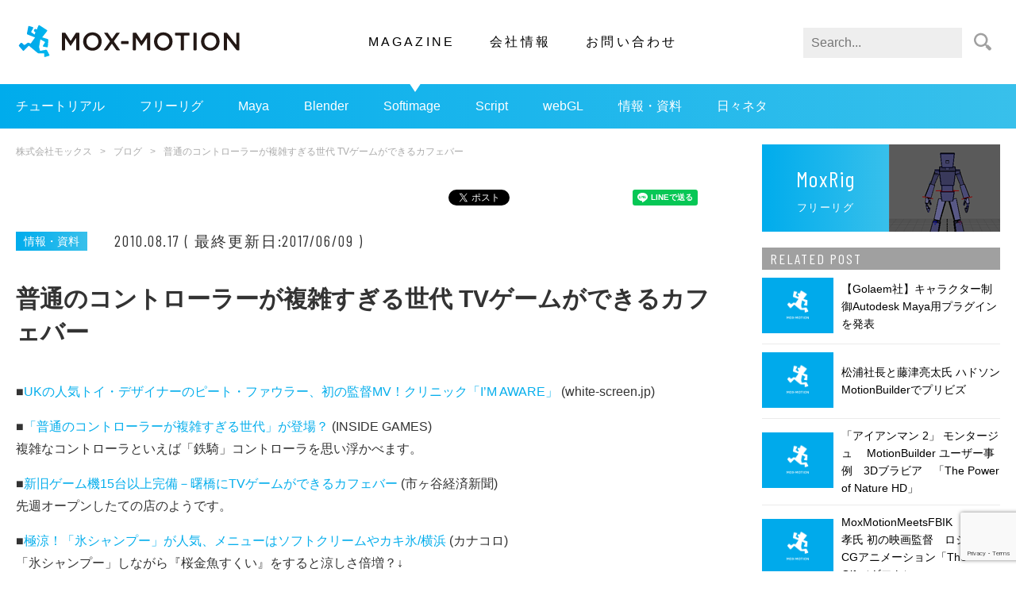

--- FILE ---
content_type: text/html; charset=UTF-8
request_url: https://mox-motion.com/blog/100817-2/
body_size: 37174
content:
<!DOCTYPE html>
<html lang="ja" prefix="og: http://ogp.me/ns#">
<head>
<meta charset="UTF-8">
<meta name="viewport" content="width=device-width, initial-scale=1">
<link rel="Shortcut Icon" href="https://mox-motion.com/wp-content/themes/mox-2020/img/favicon.ico" />
<title>普通のコントローラーが複雑すぎる世代  TVゲームができるカフェバー｜株式会社モックス</title>
<meta name="description" content="■UKの人気トイ・デザイナーのピート・ファウラー、初の監督MV！クリニック「I’M AWARE」 (white-screen.jp) ■「普通のコントローラーが複雑すぎる世代」が登場？ (INSIDE" />
<meta name="keywords" content="3DCG,3DCGアニメーション,モーション" />
<meta property="og:type" content="article" />
<meta property="og:title" content="普通のコントローラーが複雑すぎる世代  TVゲームができるカフェバー｜株式会社モックス" />
<meta property="og:url" content="https://mox-motion.com/blog/100817-2/">
<meta property="og:description" content="■UKの人気トイ・デザイナーのピート・ファウラー、初の監督MV！クリニック「I’M AWARE」 (white-screen.jp) ■「普通のコントローラーが複雑すぎる世代」が登場？ (INSIDE" />
<meta property="og:site_name" content="株式会社モックス" />
<meta property="og:image" content="https://mox-motion.com/wp-content/uploads/2014/06/no_image1.png" />
<meta property="og:locale" content="ja_JP" />
<meta name="twitter:description" content="■UKの人気トイ・デザイナーのピート・ファウラー、初の監督MV！クリニック「I’M AWARE」 (white-screen.jp) ■「普通のコントローラーが複雑すぎる世代」が登場？ (INSIDE" />
<!-- Global site tag (gtag.js) - Google Analytics -->
<script async src="https://www.googletagmanager.com/gtag/js?id=UA-51401587-1"></script>
<script>
  window.dataLayer = window.dataLayer || [];
  function gtag(){dataLayer.push(arguments);}
  gtag('js', new Date());
  gtag('config', 'UA-51401587-1');
</script>
<meta name='robots' content='max-image-preview:large' />
<link rel='dns-prefetch' href='//code.jquery.com' />
<link rel="alternate" title="oEmbed (JSON)" type="application/json+oembed" href="https://mox-motion.com/wp-json/oembed/1.0/embed?url=https%3A%2F%2Fmox-motion.com%2Fblog%2F100817-2%2F" />
<link rel="alternate" title="oEmbed (XML)" type="text/xml+oembed" href="https://mox-motion.com/wp-json/oembed/1.0/embed?url=https%3A%2F%2Fmox-motion.com%2Fblog%2F100817-2%2F&#038;format=xml" />
<style id='wp-img-auto-sizes-contain-inline-css' type='text/css'>
img:is([sizes=auto i],[sizes^="auto," i]){contain-intrinsic-size:3000px 1500px}
/*# sourceURL=wp-img-auto-sizes-contain-inline-css */
</style>
<link rel='stylesheet' id='wp-block-library-css' href='https://mox-motion.com/wp-includes/css/dist/block-library/style.min.css?ver=6.9' type='text/css' media='all' />
<style id='global-styles-inline-css' type='text/css'>
:root{--wp--preset--aspect-ratio--square: 1;--wp--preset--aspect-ratio--4-3: 4/3;--wp--preset--aspect-ratio--3-4: 3/4;--wp--preset--aspect-ratio--3-2: 3/2;--wp--preset--aspect-ratio--2-3: 2/3;--wp--preset--aspect-ratio--16-9: 16/9;--wp--preset--aspect-ratio--9-16: 9/16;--wp--preset--color--black: #000000;--wp--preset--color--cyan-bluish-gray: #abb8c3;--wp--preset--color--white: #ffffff;--wp--preset--color--pale-pink: #f78da7;--wp--preset--color--vivid-red: #cf2e2e;--wp--preset--color--luminous-vivid-orange: #ff6900;--wp--preset--color--luminous-vivid-amber: #fcb900;--wp--preset--color--light-green-cyan: #7bdcb5;--wp--preset--color--vivid-green-cyan: #00d084;--wp--preset--color--pale-cyan-blue: #8ed1fc;--wp--preset--color--vivid-cyan-blue: #0693e3;--wp--preset--color--vivid-purple: #9b51e0;--wp--preset--gradient--vivid-cyan-blue-to-vivid-purple: linear-gradient(135deg,rgb(6,147,227) 0%,rgb(155,81,224) 100%);--wp--preset--gradient--light-green-cyan-to-vivid-green-cyan: linear-gradient(135deg,rgb(122,220,180) 0%,rgb(0,208,130) 100%);--wp--preset--gradient--luminous-vivid-amber-to-luminous-vivid-orange: linear-gradient(135deg,rgb(252,185,0) 0%,rgb(255,105,0) 100%);--wp--preset--gradient--luminous-vivid-orange-to-vivid-red: linear-gradient(135deg,rgb(255,105,0) 0%,rgb(207,46,46) 100%);--wp--preset--gradient--very-light-gray-to-cyan-bluish-gray: linear-gradient(135deg,rgb(238,238,238) 0%,rgb(169,184,195) 100%);--wp--preset--gradient--cool-to-warm-spectrum: linear-gradient(135deg,rgb(74,234,220) 0%,rgb(151,120,209) 20%,rgb(207,42,186) 40%,rgb(238,44,130) 60%,rgb(251,105,98) 80%,rgb(254,248,76) 100%);--wp--preset--gradient--blush-light-purple: linear-gradient(135deg,rgb(255,206,236) 0%,rgb(152,150,240) 100%);--wp--preset--gradient--blush-bordeaux: linear-gradient(135deg,rgb(254,205,165) 0%,rgb(254,45,45) 50%,rgb(107,0,62) 100%);--wp--preset--gradient--luminous-dusk: linear-gradient(135deg,rgb(255,203,112) 0%,rgb(199,81,192) 50%,rgb(65,88,208) 100%);--wp--preset--gradient--pale-ocean: linear-gradient(135deg,rgb(255,245,203) 0%,rgb(182,227,212) 50%,rgb(51,167,181) 100%);--wp--preset--gradient--electric-grass: linear-gradient(135deg,rgb(202,248,128) 0%,rgb(113,206,126) 100%);--wp--preset--gradient--midnight: linear-gradient(135deg,rgb(2,3,129) 0%,rgb(40,116,252) 100%);--wp--preset--font-size--small: 13px;--wp--preset--font-size--medium: 20px;--wp--preset--font-size--large: 36px;--wp--preset--font-size--x-large: 42px;--wp--preset--spacing--20: 0.44rem;--wp--preset--spacing--30: 0.67rem;--wp--preset--spacing--40: 1rem;--wp--preset--spacing--50: 1.5rem;--wp--preset--spacing--60: 2.25rem;--wp--preset--spacing--70: 3.38rem;--wp--preset--spacing--80: 5.06rem;--wp--preset--shadow--natural: 6px 6px 9px rgba(0, 0, 0, 0.2);--wp--preset--shadow--deep: 12px 12px 50px rgba(0, 0, 0, 0.4);--wp--preset--shadow--sharp: 6px 6px 0px rgba(0, 0, 0, 0.2);--wp--preset--shadow--outlined: 6px 6px 0px -3px rgb(255, 255, 255), 6px 6px rgb(0, 0, 0);--wp--preset--shadow--crisp: 6px 6px 0px rgb(0, 0, 0);}:where(.is-layout-flex){gap: 0.5em;}:where(.is-layout-grid){gap: 0.5em;}body .is-layout-flex{display: flex;}.is-layout-flex{flex-wrap: wrap;align-items: center;}.is-layout-flex > :is(*, div){margin: 0;}body .is-layout-grid{display: grid;}.is-layout-grid > :is(*, div){margin: 0;}:where(.wp-block-columns.is-layout-flex){gap: 2em;}:where(.wp-block-columns.is-layout-grid){gap: 2em;}:where(.wp-block-post-template.is-layout-flex){gap: 1.25em;}:where(.wp-block-post-template.is-layout-grid){gap: 1.25em;}.has-black-color{color: var(--wp--preset--color--black) !important;}.has-cyan-bluish-gray-color{color: var(--wp--preset--color--cyan-bluish-gray) !important;}.has-white-color{color: var(--wp--preset--color--white) !important;}.has-pale-pink-color{color: var(--wp--preset--color--pale-pink) !important;}.has-vivid-red-color{color: var(--wp--preset--color--vivid-red) !important;}.has-luminous-vivid-orange-color{color: var(--wp--preset--color--luminous-vivid-orange) !important;}.has-luminous-vivid-amber-color{color: var(--wp--preset--color--luminous-vivid-amber) !important;}.has-light-green-cyan-color{color: var(--wp--preset--color--light-green-cyan) !important;}.has-vivid-green-cyan-color{color: var(--wp--preset--color--vivid-green-cyan) !important;}.has-pale-cyan-blue-color{color: var(--wp--preset--color--pale-cyan-blue) !important;}.has-vivid-cyan-blue-color{color: var(--wp--preset--color--vivid-cyan-blue) !important;}.has-vivid-purple-color{color: var(--wp--preset--color--vivid-purple) !important;}.has-black-background-color{background-color: var(--wp--preset--color--black) !important;}.has-cyan-bluish-gray-background-color{background-color: var(--wp--preset--color--cyan-bluish-gray) !important;}.has-white-background-color{background-color: var(--wp--preset--color--white) !important;}.has-pale-pink-background-color{background-color: var(--wp--preset--color--pale-pink) !important;}.has-vivid-red-background-color{background-color: var(--wp--preset--color--vivid-red) !important;}.has-luminous-vivid-orange-background-color{background-color: var(--wp--preset--color--luminous-vivid-orange) !important;}.has-luminous-vivid-amber-background-color{background-color: var(--wp--preset--color--luminous-vivid-amber) !important;}.has-light-green-cyan-background-color{background-color: var(--wp--preset--color--light-green-cyan) !important;}.has-vivid-green-cyan-background-color{background-color: var(--wp--preset--color--vivid-green-cyan) !important;}.has-pale-cyan-blue-background-color{background-color: var(--wp--preset--color--pale-cyan-blue) !important;}.has-vivid-cyan-blue-background-color{background-color: var(--wp--preset--color--vivid-cyan-blue) !important;}.has-vivid-purple-background-color{background-color: var(--wp--preset--color--vivid-purple) !important;}.has-black-border-color{border-color: var(--wp--preset--color--black) !important;}.has-cyan-bluish-gray-border-color{border-color: var(--wp--preset--color--cyan-bluish-gray) !important;}.has-white-border-color{border-color: var(--wp--preset--color--white) !important;}.has-pale-pink-border-color{border-color: var(--wp--preset--color--pale-pink) !important;}.has-vivid-red-border-color{border-color: var(--wp--preset--color--vivid-red) !important;}.has-luminous-vivid-orange-border-color{border-color: var(--wp--preset--color--luminous-vivid-orange) !important;}.has-luminous-vivid-amber-border-color{border-color: var(--wp--preset--color--luminous-vivid-amber) !important;}.has-light-green-cyan-border-color{border-color: var(--wp--preset--color--light-green-cyan) !important;}.has-vivid-green-cyan-border-color{border-color: var(--wp--preset--color--vivid-green-cyan) !important;}.has-pale-cyan-blue-border-color{border-color: var(--wp--preset--color--pale-cyan-blue) !important;}.has-vivid-cyan-blue-border-color{border-color: var(--wp--preset--color--vivid-cyan-blue) !important;}.has-vivid-purple-border-color{border-color: var(--wp--preset--color--vivid-purple) !important;}.has-vivid-cyan-blue-to-vivid-purple-gradient-background{background: var(--wp--preset--gradient--vivid-cyan-blue-to-vivid-purple) !important;}.has-light-green-cyan-to-vivid-green-cyan-gradient-background{background: var(--wp--preset--gradient--light-green-cyan-to-vivid-green-cyan) !important;}.has-luminous-vivid-amber-to-luminous-vivid-orange-gradient-background{background: var(--wp--preset--gradient--luminous-vivid-amber-to-luminous-vivid-orange) !important;}.has-luminous-vivid-orange-to-vivid-red-gradient-background{background: var(--wp--preset--gradient--luminous-vivid-orange-to-vivid-red) !important;}.has-very-light-gray-to-cyan-bluish-gray-gradient-background{background: var(--wp--preset--gradient--very-light-gray-to-cyan-bluish-gray) !important;}.has-cool-to-warm-spectrum-gradient-background{background: var(--wp--preset--gradient--cool-to-warm-spectrum) !important;}.has-blush-light-purple-gradient-background{background: var(--wp--preset--gradient--blush-light-purple) !important;}.has-blush-bordeaux-gradient-background{background: var(--wp--preset--gradient--blush-bordeaux) !important;}.has-luminous-dusk-gradient-background{background: var(--wp--preset--gradient--luminous-dusk) !important;}.has-pale-ocean-gradient-background{background: var(--wp--preset--gradient--pale-ocean) !important;}.has-electric-grass-gradient-background{background: var(--wp--preset--gradient--electric-grass) !important;}.has-midnight-gradient-background{background: var(--wp--preset--gradient--midnight) !important;}.has-small-font-size{font-size: var(--wp--preset--font-size--small) !important;}.has-medium-font-size{font-size: var(--wp--preset--font-size--medium) !important;}.has-large-font-size{font-size: var(--wp--preset--font-size--large) !important;}.has-x-large-font-size{font-size: var(--wp--preset--font-size--x-large) !important;}
/*# sourceURL=global-styles-inline-css */
</style>

<style id='classic-theme-styles-inline-css' type='text/css'>
/*! This file is auto-generated */
.wp-block-button__link{color:#fff;background-color:#32373c;border-radius:9999px;box-shadow:none;text-decoration:none;padding:calc(.667em + 2px) calc(1.333em + 2px);font-size:1.125em}.wp-block-file__button{background:#32373c;color:#fff;text-decoration:none}
/*# sourceURL=/wp-includes/css/classic-themes.min.css */
</style>
<link rel='stylesheet' id='liquid-block-speech-css' href='https://mox-motion.com/wp-content/plugins/liquid-speech-balloon/css/block.css?ver=6.9' type='text/css' media='all' />
<link rel='stylesheet' id='contact-form-7-css' href='https://mox-motion.com/wp-content/plugins/contact-form-7/includes/css/styles.css?ver=5.9.4' type='text/css' media='all' />
<link rel='stylesheet' id='wp-pagenavi-css' href='https://mox-motion.com/wp-content/plugins/wp-pagenavi/pagenavi-css.css?ver=2.70' type='text/css' media='all' />
<link rel='stylesheet' id='wordpress-popular-posts-css-css' href='https://mox-motion.com/wp-content/plugins/wordpress-popular-posts/assets/css/wpp.css?ver=6.4.2' type='text/css' media='all' />
<link rel='stylesheet' id='common_css-css' href='https://mox-motion.com/wp-content/themes/mox-2020/css/common.css' type='text/css' media='all' />
<link rel='stylesheet' id='single_css-css' href='https://mox-motion.com/wp-content/themes/mox-2020/css/single.css' type='text/css' media='all' />
<link rel='stylesheet' id='blog_css-css' href='https://mox-motion.com/wp-content/themes/mox-2020/css/blog.css' type='text/css' media='all' />
<script type="application/json" id="wpp-json">

{"sampling_active":0,"sampling_rate":100,"ajax_url":"https:\/\/mox-motion.com\/wp-json\/wordpress-popular-posts\/v1\/popular-posts","api_url":"https:\/\/mox-motion.com\/wp-json\/wordpress-popular-posts","ID":5041,"token":"5f78fe9281","lang":0,"debug":0}
//# sourceURL=wpp-json

</script>
<script type="text/javascript" src="https://mox-motion.com/wp-content/plugins/wordpress-popular-posts/assets/js/wpp.min.js?ver=6.4.2" id="wpp-js-js"></script>
<link rel="https://api.w.org/" href="https://mox-motion.com/wp-json/" /><link rel="alternate" title="JSON" type="application/json" href="https://mox-motion.com/wp-json/wp/v2/blog/5041" /><link rel="canonical" href="https://mox-motion.com/blog/100817-2/" />
<style type="text/css">.liquid-speech-balloon-00 .liquid-speech-balloon-avatar { background-image: url("https://mox-motion.com/wp-content/uploads/2021/01/momo_normal_icon.png"); } .liquid-speech-balloon-01 .liquid-speech-balloon-avatar { background-image: url("https://mox-motion.com/wp-content/uploads/2021/01/momo_angry_icon.png"); } .liquid-speech-balloon-02 .liquid-speech-balloon-avatar { background-image: url("https://mox-motion.com/wp-content/uploads/2021/01/momo_distrust_icon.png"); } .liquid-speech-balloon-03 .liquid-speech-balloon-avatar { background-image: url("https://mox-motion.com/wp-content/uploads/2021/01/momo_eyeblink_icon.png"); } .liquid-speech-balloon-04 .liquid-speech-balloon-avatar { background-image: url("https://mox-motion.com/wp-content/uploads/2021/01/momo_grin_icon.png"); } .liquid-speech-balloon-05 .liquid-speech-balloon-avatar { background-image: url("https://mox-motion.com/wp-content/uploads/2021/01/momo_guess_icon.png"); } .liquid-speech-balloon-06 .liquid-speech-balloon-avatar { background-image: url("https://mox-motion.com/wp-content/uploads/2021/01/momo_smile_icon.png"); } .liquid-speech-balloon-07 .liquid-speech-balloon-avatar { background-image: url("https://mox-motion.com/wp-content/uploads/2021/01/momo_surprised_icon.png"); } .liquid-speech-balloon-08 .liquid-speech-balloon-avatar { background-image: url("https://mox-motion.com/wp-content/uploads/2021/01/momo_wrysmile_icon.png"); } .liquid-speech-balloon-09 .liquid-speech-balloon-avatar { background-image: url("https://mox-motion.com/wp-content/uploads/2021/01/master_icon.png"); } .liquid-speech-balloon-10 .liquid-speech-balloon-avatar { background-image: url("https://mox-motion.com/wp-content/uploads/2021/01/fox_icon.png"); } .liquid-speech-balloon-11 .liquid-speech-balloon-avatar { background-image: url("https://mox-motion.com/wp-content/uploads/2021/04/icon_siro.png"); } .liquid-speech-balloon-12 .liquid-speech-balloon-avatar { background-image: url("https://mox-motion.com/wp-content/uploads/2021/04/395e0c867f660897c878b4c3b059dfd7.png"); } .liquid-speech-balloon-00 .liquid-speech-balloon-avatar::after { content: "モモ"; } .liquid-speech-balloon-01 .liquid-speech-balloon-avatar::after { content: "モモ"; } .liquid-speech-balloon-02 .liquid-speech-balloon-avatar::after { content: "モモ"; } .liquid-speech-balloon-03 .liquid-speech-balloon-avatar::after { content: "モモ"; } .liquid-speech-balloon-04 .liquid-speech-balloon-avatar::after { content: "モモ"; } .liquid-speech-balloon-05 .liquid-speech-balloon-avatar::after { content: "モモ"; } .liquid-speech-balloon-06 .liquid-speech-balloon-avatar::after { content: "モモ"; } .liquid-speech-balloon-07 .liquid-speech-balloon-avatar::after { content: "モモ"; } .liquid-speech-balloon-08 .liquid-speech-balloon-avatar::after { content: "モモ"; } .liquid-speech-balloon-09 .liquid-speech-balloon-avatar::after { content: "仙人"; } .liquid-speech-balloon-10 .liquid-speech-balloon-avatar::after { content: "FOX"; } .liquid-speech-balloon-11 .liquid-speech-balloon-avatar::after { content: "チャンもつ"; } .liquid-speech-balloon-12 .liquid-speech-balloon-avatar::after { content: "先輩D"; } </style>
<!-- Markup (JSON-LD) structured in schema.org ver.4.7.0 START -->
<script type="application/ld+json">
{
    "@context": "http://schema.org",
    "@type": "BreadcrumbList",
    "itemListElement": [
        {
            "@type": "ListItem",
            "position": 1,
            "item": {
                "@id": "https://mox-motion.com",
                "name": "株式会社モックス"
            }
        },
        {
            "@type": "ListItem",
            "position": 2,
            "item": {
                "@id": "https://mox-motion.com/blog/",
                "name": "ブログ"
            }
        },
        {
            "@type": "ListItem",
            "position": 3,
            "item": {
                "@id": "https://mox-motion.com/blog/100817-2/",
                "name": "普通のコントローラーが複雑すぎる世代  TVゲームができるカフェバー"
            }
        }
    ]
}
</script>
<script type="application/ld+json">
{
    "@context": "http://schema.org",
    "@type": "Organization",
    "name": "株式会社モックス",
    "url": "https://mox-motion.com/",
    "logo": "https://stg.mox-motion.com/wp-content/uploads/2020/05/mox.png"
}
</script>
<!-- Markup (JSON-LD) structured in schema.org END -->
            <style id="wpp-loading-animation-styles">@-webkit-keyframes bgslide{from{background-position-x:0}to{background-position-x:-200%}}@keyframes bgslide{from{background-position-x:0}to{background-position-x:-200%}}.wpp-widget-placeholder,.wpp-widget-block-placeholder,.wpp-shortcode-placeholder{margin:0 auto;width:60px;height:3px;background:#dd3737;background:linear-gradient(90deg,#dd3737 0%,#571313 10%,#dd3737 100%);background-size:200% auto;border-radius:3px;-webkit-animation:bgslide 1s infinite linear;animation:bgslide 1s infinite linear}</style>
            <style type="text/css">.broken_link, a.broken_link {
	text-decoration: line-through;
}</style><style type="text/css">.removed_link, a.removed_link {
	text-decoration: line-through;
}</style></head>
<body>
<header class="header">
  <div class="nav-button-wrap">
    <div class="nav-button">
      <span></span>
      <span></span>
      <span></span>
    </div>
  </div>
  <div class="globalnav-wrap">
  <div class="logo">    <a href="https://mox-motion.com"><img src="https://mox-motion.com/wp-content/themes/mox-2020/img/common/logo-mox.svg" alt="株式会社モックス"></a>
  </div>    <nav class="globalnav">
      <ul>
        <li class="current-menu-item" ><a href="/blog/">MAGAZINE</a></li>
        <li  ><a href="https://mox-motion.com/company/">会社情報</a></li>
        <li  ><a href="https://mox-motion.com/contact/">お問い合わせ</a></li>
      </ul>
    </nav>
    <form class="search-form" action="/" method="get">
      <fieldset>
        <input type="text" name="s" id="search" value="" placeholder="Search..." />
        <input type="image" src="https://mox-motion.com/wp-content/themes/mox-2020/img/common/ico-search.svg" width="44" height="38" alt="検索" />
      </fieldset>
    </form>
  </div>
  <nav class="secondary-nav scroll">
    <div class="menu-blognav-container"><ul id="menu-blognav" class="menu"><li id="menu-item-25251" class="menu-item menu-item-type-taxonomy menu-item-object-blog_ctg menu-item-25251"><a href="https://mox-motion.com/blog_ctg/%e3%83%81%e3%83%a5%e3%83%bc%e3%83%88%e3%83%aa%e3%82%a2%e3%83%ab/">チュートリアル</a></li>
<li id="menu-item-25252" class="menu-item menu-item-type-post_type menu-item-object-page menu-item-25252"><a href="https://mox-motion.com/freerig/">フリーリグ</a></li>
<li id="menu-item-25402" class="menu-item menu-item-type-taxonomy menu-item-object-blog_ctg menu-item-25402"><a href="https://mox-motion.com/blog_ctg/maya/">Maya</a></li>
<li id="menu-item-25256" class="menu-item menu-item-type-taxonomy menu-item-object-blog_ctg menu-item-25256"><a href="https://mox-motion.com/blog_ctg/blender/">Blender</a></li>
<li id="menu-item-25414" class="menu-item menu-item-type-taxonomy menu-item-object-blog_ctg menu-item-25414"><a href="https://mox-motion.com/blog_ctg/softimage/">Softimage</a></li>
<li id="menu-item-25257" class="menu-item menu-item-type-taxonomy menu-item-object-blog_ctg menu-item-25257"><a href="https://mox-motion.com/blog_ctg/script/">Script</a></li>
<li id="menu-item-25259" class="menu-item menu-item-type-taxonomy menu-item-object-blog_ctg menu-item-25259"><a href="https://mox-motion.com/blog_ctg/webgl/">webGL</a></li>
<li id="menu-item-25260" class="menu-item menu-item-type-taxonomy menu-item-object-blog_ctg menu-item-25260"><a href="https://mox-motion.com/blog_ctg/info/">情報・資料</a></li>
<li id="menu-item-25262" class="menu-item menu-item-type-taxonomy menu-item-object-blog_ctg menu-item-25262"><a href="https://mox-motion.com/blog_ctg/%e6%97%a5%e3%80%85%e3%83%8d%e3%82%bf/">日々ネタ</a></li>
</ul></div>  </nav>
</header><div class="inner blog-wrap">
  <div class="main">
    <ul class="breadcrumb"><li><a href="https://mox-motion.com">株式会社モックス</a></li><li><a href="https://mox-motion.com/blog/">ブログ</a></li><li>普通のコントローラーが複雑すぎる世代  TVゲームができるカフェバー</li></ul>
        <div id="fb-root"></div>
    <script>(function(d, s, id) {
      var js, fjs = d.getElementsByTagName(s)[0];
      if (d.getElementById(id)) return;
      js = d.createElement(s); js.id = id;
      js.src = "//connect.facebook.net/ja_JP/sdk.js#xfbml=1&version=v2.7";
      fjs.parentNode.insertBefore(js, fjs);
    }(document, 'script', 'facebook-jssdk'));</script>
    <div class="share-wrap">
      <ul class="share-list">
        <li class="share-item">
          <div class="fb-like" data-href="https://mox-motion.com/blog/100817-2/" data-layout="button_count" data-action="like" data-size="small" data-show-faces="true" data-share="true"></div>
        </li>
        <li class="share-item">
          <a href="https://twitter.com/share" class="twitter-share-button" data-lang="ja" data-url="https://mox-motion.com/blog/100817-2/" data-text="普通のコントローラーが複雑すぎる世代  TVゲームができるカフェバー">ツイート</a> <script>!function(d,s,id){var js,fjs=d.getElementsByTagName(s)[0],p=/^http:/.test(d.location)?'http':'https';if(!d.getElementById(id)){js=d.createElement(s);js.id=id;js.src=p+'://platform.twitter.com/widgets.js';fjs.parentNode.insertBefore(js,fjs);}}(document, 'script', 'twitter-wjs');</script>
        </li>
        <li class="share-item">
          <a href="https://mox-motion.com/blog/100817-2/" class="hatena-bookmark-button" data-hatena-bookmark-layout="basic-label-counter" data-hatena-bookmark-lang="ja" title="このエントリーをはてなブックマークに追加"><img src="https://b.st-hatena.com/images/v4/public/entry-button/button-only@2x.png" alt="このエントリーをはてなブックマークに追加" width="20" height="20" style="border: none;" /></a><script type="text/javascript" src="https://b.st-hatena.com/js/bookmark_button.js" charset="utf-8" async="async"></script>
        </li>
        <li class="share-item">
          <div class="line-it-button" data-lang="ja" data-type="share-a" data-url="https://mox-motion.com/blog/100817-2/" style="display: none;"></div>
          <script src="https://d.line-scdn.net/r/web/social-plugin/js/thirdparty/loader.min.js" async="async" defer="defer"></script></li>
      </ul>
    </div>    <article class="article">
        <span class="category">情報・資料</span>      <span class="date">2010.08.17   (  最終更新日:2017/06/09  )  </span>
      <h1>普通のコントローラーが複雑すぎる世代  TVゲームができるカフェバー</h1>
      <div class="content">
                              <p>■<a href="http://white-screen.jp/2010/08/pete_fowler.php" target="_blank">UKの人気トイ・デザイナーのピート・ファウラー、初の監督MV！クリニック「I’M AWARE」</a> (white-screen.jp) </p>
<p>■<a href="http://www.inside-games.jp/article/2010/08/15/43758.html" target="_blank">「普通のコントローラーが複雑すぎる世代」が登場？</a> (INSIDE GAMES) <br />
複雑なコントローラといえば「鉄騎」コントローラを思い浮かべます。</p>
<p>■<a href="http://ichigaya.keizai.biz/headline/912/" target="_blank">新旧ゲーム機15台以上完備－曙橋にTVゲームができるカフェバー</a> (市ヶ谷経済新聞) <br />
先週オープンしたての店のようです。</p>
<p>■<a href="http://news.kanaloco.jp/localnews/article/1008170009/" target="_blank">極涼！「氷シャンプー」が人気、メニューはソフトクリームやカキ氷/横浜</a> (カナコロ) <br />
「氷シャンプー」しながら『桜金魚すくい』をすると涼しさ倍増？↓</p>
<p>■<a href="http://getnews.jp/archives/72959" target="_blank">見ているだけでも涼感たっぷり癒し系アプリ『桜金魚すくい』</a> (ガジェット通信) <br />
暑いので涼しげなニュース探してみました。</p>
                        </div>
    </article>
        <div id="fb-root"></div>
    <script>(function(d, s, id) {
      var js, fjs = d.getElementsByTagName(s)[0];
      if (d.getElementById(id)) return;
      js = d.createElement(s); js.id = id;
      js.src = "//connect.facebook.net/ja_JP/sdk.js#xfbml=1&version=v2.7";
      fjs.parentNode.insertBefore(js, fjs);
    }(document, 'script', 'facebook-jssdk'));</script>
    <div class="share-wrap">
      <ul class="share-list">
        <li class="share-item">
          <div class="fb-like" data-href="https://mox-motion.com/blog/100817-2/" data-layout="button_count" data-action="like" data-size="small" data-show-faces="true" data-share="true"></div>
        </li>
        <li class="share-item">
          <a href="https://twitter.com/share" class="twitter-share-button" data-lang="ja" data-url="https://mox-motion.com/blog/100817-2/" data-text="普通のコントローラーが複雑すぎる世代  TVゲームができるカフェバー">ツイート</a> <script>!function(d,s,id){var js,fjs=d.getElementsByTagName(s)[0],p=/^http:/.test(d.location)?'http':'https';if(!d.getElementById(id)){js=d.createElement(s);js.id=id;js.src=p+'://platform.twitter.com/widgets.js';fjs.parentNode.insertBefore(js,fjs);}}(document, 'script', 'twitter-wjs');</script>
        </li>
        <li class="share-item">
          <a href="https://mox-motion.com/blog/100817-2/" class="hatena-bookmark-button" data-hatena-bookmark-layout="basic-label-counter" data-hatena-bookmark-lang="ja" title="このエントリーをはてなブックマークに追加"><img src="https://b.st-hatena.com/images/v4/public/entry-button/button-only@2x.png" alt="このエントリーをはてなブックマークに追加" width="20" height="20" style="border: none;" /></a><script type="text/javascript" src="https://b.st-hatena.com/js/bookmark_button.js" charset="utf-8" async="async"></script>
        </li>
        <li class="share-item">
          <div class="line-it-button" data-lang="ja" data-type="share-a" data-url="https://mox-motion.com/blog/100817-2/" style="display: none;"></div>
          <script src="https://d.line-scdn.net/r/web/social-plugin/js/thirdparty/loader.min.js" async="async" defer="defer"></script></li>
      </ul>
    </div>    <h2 class="h-author">AUTHOR</h2>
    <div class="author-wrap">
      <figure></figure>
      <div class="detail">
        <h3>No owner</h3>
        <p class="position"></p>
        <p>
                </p>
      </div>
    </div>
  </div>
    <div class="sidebar">
    <a class="freerig-wrap" href="/freerig/">
      <div class="h-freerig">
        <h3>MoxRig</h3>
        <p>フリーリグ</p>
      </div>
      <figure><img src="https://mox-motion.com/wp-content/themes/mox-2020/img/common/bnr-moxrig.png" alt="フリーリグ"></figure>
    </a>
    <h3 class="h-sidebar">RELATED POST</h3>
        <ul class="post-list">
                        <li>
            <a href="https://mox-motion.com/blog/110512-2/">
              <figure><img width="220" height="160" src="https://mox-motion.com/wp-content/uploads/2014/06/no_image1-220x160.png" class="attachment-thumbnail size-thumbnail wp-post-image" alt="" decoding="async" loading="lazy" srcset="https://mox-motion.com/wp-content/uploads/2014/06/no_image1-220x160.png 220w, https://mox-motion.com/wp-content/uploads/2014/06/no_image1.png 440w" sizes="auto, (max-width: 220px) 100vw, 220px" /></figure>
              <p>【Golaem社】キャラクター制御Autodesk Maya用プラグインを発表</p>
            </a>
          </li>
                  <li>
            <a href="https://mox-motion.com/blog/120123-2/">
              <figure><img width="220" height="160" src="https://mox-motion.com/wp-content/uploads/2014/06/no_image1-220x160.png" class="attachment-thumbnail size-thumbnail wp-post-image" alt="" decoding="async" loading="lazy" srcset="https://mox-motion.com/wp-content/uploads/2014/06/no_image1-220x160.png 220w, https://mox-motion.com/wp-content/uploads/2014/06/no_image1.png 440w" sizes="auto, (max-width: 220px) 100vw, 220px" /></figure>
              <p>松浦社長と藤津亮太氏 ハドソン MotionBuilderでプリビズ</p>
            </a>
          </li>
                  <li>
            <a href="https://mox-motion.com/blog/100514-2/">
              <figure><img width="220" height="160" src="https://mox-motion.com/wp-content/uploads/2014/06/no_image1-220x160.png" class="attachment-thumbnail size-thumbnail wp-post-image" alt="" decoding="async" loading="lazy" srcset="https://mox-motion.com/wp-content/uploads/2014/06/no_image1-220x160.png 220w, https://mox-motion.com/wp-content/uploads/2014/06/no_image1.png 440w" sizes="auto, (max-width: 220px) 100vw, 220px" /></figure>
              <p>「アイアンマン 2」 モンタージュ　 MotionBuilder ユーザー事例　3Dブラビア　「The Power of Nature HD」</p>
            </a>
          </li>
                  <li>
            <a href="https://mox-motion.com/blog/100412-2/">
              <figure><img width="220" height="160" src="https://mox-motion.com/wp-content/uploads/2014/06/no_image1-220x160.png" class="attachment-thumbnail size-thumbnail wp-post-image" alt="" decoding="async" loading="lazy" srcset="https://mox-motion.com/wp-content/uploads/2014/06/no_image1-220x160.png 220w, https://mox-motion.com/wp-content/uploads/2014/06/no_image1.png 440w" sizes="auto, (max-width: 220px) 100vw, 220px" /></figure>
              <p>MoxMotionMeetsFBIK　天野喜孝氏 初の映画監督　ロシアのCGアニメーション「The Gift（ギフト）」</p>
            </a>
          </li>
                  <li>
            <a href="https://mox-motion.com/blog/101115-2/">
              <figure><img width="220" height="160" src="https://mox-motion.com/wp-content/uploads/2014/06/no_image1-220x160.png" class="attachment-thumbnail size-thumbnail wp-post-image" alt="" decoding="async" loading="lazy" srcset="https://mox-motion.com/wp-content/uploads/2014/06/no_image1-220x160.png 220w, https://mox-motion.com/wp-content/uploads/2014/06/no_image1.png 440w" sizes="auto, (max-width: 220px) 100vw, 220px" /></figure>
              <p>エイティング、札幌スタジオを開設</p>
            </a>
          </li>
                    </ul>
    <div class="twitter-widget">
      <a class="twitter-timeline" data-height="500" href="https://twitter.com/MoxMotion?ref_src=twsrc%5Etfw">Tweets by MoxMotion</a>
      <script async="" src="https://platform.twitter.com/widgets.js" charset="utf-8"></script>
    </div>
    <h3 class="h-sidebar">RANKING</h3>
    <p class="wpp-no-data">まだデータがありません。</p>  </div></div><!-- /.inner -->
  <aside class="aside-contents">
    <div class="inner">
      <div class="box-wrap">
        <div class="box-2">
          <figure><img src="https://mox-motion.com/wp-content/themes/mox-2020/img/common/img-footer-company.jpg" alt="会社エントランス"></figure>
          <dl>
            <dt>COMPANY</dt>
            <dd>
              <ul>
                <li><a href="https://mox-motion.com/company/">会社概要</a></li>
                <li><a href="https://mox-motion.com/recruit/">採用情報</a></li>
              </ul>
            </dd>
          </dl>
        </div>
        <div class="box-2">
          <figure><img src="https://mox-motion.com/wp-content/themes/mox-2020/img/common/img-footer-service.png" alt="作業風景"></figure>
          <dl>
            <dt>SERVICE</dt>
            <dd>
              <ul>
                <li><a href="https://mox-motion.com/service/">3DCGモーション制作</a></li>
                <li><a href="https://mox-motion.com/service/works/">制作実績</a></li>
                <li><a href="https://mox-motion.com/freerig/">フリーリグ</a></li>
              </ul>
            </dd>
          </dl>
        </div>
      </div>
    </div>
  </aside>
  <footer class="footer">
    <div class="inner">
      <div class="footer-sns">
        <a target="_blank" href="https://twitter.com/MoxMotion"><img src="https://mox-motion.com/wp-content/themes/mox-2020/img/common/ico-twitter.svg" alt="Twitter" width="30" height="30"></a>
        <a target="_blank" href="https://www.youtube.com/user/sumio7/feed">
          <img src="https://mox-motion.com/wp-content/themes/mox-2020/img/common/ico-youotube.svg" alt="YouTube" width="30" height="30">
        </a>
      </div>
      <div class="footer-nav">
        <a target="_blank" href="https://mox-motion.com/privacy/">プライバシーポリシー</a>
        <small class="copyright">Copyright © Mox-motion, All rights reserved.</small>
      </div>
    </div>
  </footer>
<script type="speculationrules">
{"prefetch":[{"source":"document","where":{"and":[{"href_matches":"/*"},{"not":{"href_matches":["/wp-*.php","/wp-admin/*","/wp-content/uploads/*","/wp-content/*","/wp-content/plugins/*","/wp-content/themes/mox-2020/*","/*\\?(.+)"]}},{"not":{"selector_matches":"a[rel~=\"nofollow\"]"}},{"not":{"selector_matches":".no-prefetch, .no-prefetch a"}}]},"eagerness":"conservative"}]}
</script>
<script type="text/javascript" src="https://mox-motion.com/wp-content/plugins/contact-form-7/includes/swv/js/index.js?ver=5.9.4" id="swv-js"></script>
<script type="text/javascript" id="contact-form-7-js-extra">
/* <![CDATA[ */
var wpcf7 = {"api":{"root":"https://mox-motion.com/wp-json/","namespace":"contact-form-7/v1"},"cached":"1"};
//# sourceURL=contact-form-7-js-extra
/* ]]> */
</script>
<script type="text/javascript" src="https://mox-motion.com/wp-content/plugins/contact-form-7/includes/js/index.js?ver=5.9.4" id="contact-form-7-js"></script>
<script type="text/javascript" src="https://www.google.com/recaptcha/api.js?render=6LcH9ngUAAAAAJ35TG4WymVCSGAOAq-Wp2wvapBM&amp;ver=3.0" id="google-recaptcha-js"></script>
<script type="text/javascript" src="https://mox-motion.com/wp-includes/js/dist/vendor/wp-polyfill.min.js?ver=3.15.0" id="wp-polyfill-js"></script>
<script type="text/javascript" id="wpcf7-recaptcha-js-extra">
/* <![CDATA[ */
var wpcf7_recaptcha = {"sitekey":"6LcH9ngUAAAAAJ35TG4WymVCSGAOAq-Wp2wvapBM","actions":{"homepage":"homepage","contactform":"contactform"}};
//# sourceURL=wpcf7-recaptcha-js-extra
/* ]]> */
</script>
<script type="text/javascript" src="https://mox-motion.com/wp-content/plugins/contact-form-7/modules/recaptcha/index.js?ver=5.9.4" id="wpcf7-recaptcha-js"></script>
<script type="text/javascript" src="//code.jquery.com/jquery-3.4.1.min.js" id="jquery-js"></script>
<script type="text/javascript" src="https://mox-motion.com/wp-content/themes/mox-2020/js/common.js" id="common_js-js"></script>
</body>
</html>

--- FILE ---
content_type: text/html; charset=utf-8
request_url: https://www.google.com/recaptcha/api2/anchor?ar=1&k=6LcH9ngUAAAAAJ35TG4WymVCSGAOAq-Wp2wvapBM&co=aHR0cHM6Ly9tb3gtbW90aW9uLmNvbTo0NDM.&hl=en&v=N67nZn4AqZkNcbeMu4prBgzg&size=invisible&anchor-ms=20000&execute-ms=30000&cb=erw4a6ohpnrd
body_size: 48689
content:
<!DOCTYPE HTML><html dir="ltr" lang="en"><head><meta http-equiv="Content-Type" content="text/html; charset=UTF-8">
<meta http-equiv="X-UA-Compatible" content="IE=edge">
<title>reCAPTCHA</title>
<style type="text/css">
/* cyrillic-ext */
@font-face {
  font-family: 'Roboto';
  font-style: normal;
  font-weight: 400;
  font-stretch: 100%;
  src: url(//fonts.gstatic.com/s/roboto/v48/KFO7CnqEu92Fr1ME7kSn66aGLdTylUAMa3GUBHMdazTgWw.woff2) format('woff2');
  unicode-range: U+0460-052F, U+1C80-1C8A, U+20B4, U+2DE0-2DFF, U+A640-A69F, U+FE2E-FE2F;
}
/* cyrillic */
@font-face {
  font-family: 'Roboto';
  font-style: normal;
  font-weight: 400;
  font-stretch: 100%;
  src: url(//fonts.gstatic.com/s/roboto/v48/KFO7CnqEu92Fr1ME7kSn66aGLdTylUAMa3iUBHMdazTgWw.woff2) format('woff2');
  unicode-range: U+0301, U+0400-045F, U+0490-0491, U+04B0-04B1, U+2116;
}
/* greek-ext */
@font-face {
  font-family: 'Roboto';
  font-style: normal;
  font-weight: 400;
  font-stretch: 100%;
  src: url(//fonts.gstatic.com/s/roboto/v48/KFO7CnqEu92Fr1ME7kSn66aGLdTylUAMa3CUBHMdazTgWw.woff2) format('woff2');
  unicode-range: U+1F00-1FFF;
}
/* greek */
@font-face {
  font-family: 'Roboto';
  font-style: normal;
  font-weight: 400;
  font-stretch: 100%;
  src: url(//fonts.gstatic.com/s/roboto/v48/KFO7CnqEu92Fr1ME7kSn66aGLdTylUAMa3-UBHMdazTgWw.woff2) format('woff2');
  unicode-range: U+0370-0377, U+037A-037F, U+0384-038A, U+038C, U+038E-03A1, U+03A3-03FF;
}
/* math */
@font-face {
  font-family: 'Roboto';
  font-style: normal;
  font-weight: 400;
  font-stretch: 100%;
  src: url(//fonts.gstatic.com/s/roboto/v48/KFO7CnqEu92Fr1ME7kSn66aGLdTylUAMawCUBHMdazTgWw.woff2) format('woff2');
  unicode-range: U+0302-0303, U+0305, U+0307-0308, U+0310, U+0312, U+0315, U+031A, U+0326-0327, U+032C, U+032F-0330, U+0332-0333, U+0338, U+033A, U+0346, U+034D, U+0391-03A1, U+03A3-03A9, U+03B1-03C9, U+03D1, U+03D5-03D6, U+03F0-03F1, U+03F4-03F5, U+2016-2017, U+2034-2038, U+203C, U+2040, U+2043, U+2047, U+2050, U+2057, U+205F, U+2070-2071, U+2074-208E, U+2090-209C, U+20D0-20DC, U+20E1, U+20E5-20EF, U+2100-2112, U+2114-2115, U+2117-2121, U+2123-214F, U+2190, U+2192, U+2194-21AE, U+21B0-21E5, U+21F1-21F2, U+21F4-2211, U+2213-2214, U+2216-22FF, U+2308-230B, U+2310, U+2319, U+231C-2321, U+2336-237A, U+237C, U+2395, U+239B-23B7, U+23D0, U+23DC-23E1, U+2474-2475, U+25AF, U+25B3, U+25B7, U+25BD, U+25C1, U+25CA, U+25CC, U+25FB, U+266D-266F, U+27C0-27FF, U+2900-2AFF, U+2B0E-2B11, U+2B30-2B4C, U+2BFE, U+3030, U+FF5B, U+FF5D, U+1D400-1D7FF, U+1EE00-1EEFF;
}
/* symbols */
@font-face {
  font-family: 'Roboto';
  font-style: normal;
  font-weight: 400;
  font-stretch: 100%;
  src: url(//fonts.gstatic.com/s/roboto/v48/KFO7CnqEu92Fr1ME7kSn66aGLdTylUAMaxKUBHMdazTgWw.woff2) format('woff2');
  unicode-range: U+0001-000C, U+000E-001F, U+007F-009F, U+20DD-20E0, U+20E2-20E4, U+2150-218F, U+2190, U+2192, U+2194-2199, U+21AF, U+21E6-21F0, U+21F3, U+2218-2219, U+2299, U+22C4-22C6, U+2300-243F, U+2440-244A, U+2460-24FF, U+25A0-27BF, U+2800-28FF, U+2921-2922, U+2981, U+29BF, U+29EB, U+2B00-2BFF, U+4DC0-4DFF, U+FFF9-FFFB, U+10140-1018E, U+10190-1019C, U+101A0, U+101D0-101FD, U+102E0-102FB, U+10E60-10E7E, U+1D2C0-1D2D3, U+1D2E0-1D37F, U+1F000-1F0FF, U+1F100-1F1AD, U+1F1E6-1F1FF, U+1F30D-1F30F, U+1F315, U+1F31C, U+1F31E, U+1F320-1F32C, U+1F336, U+1F378, U+1F37D, U+1F382, U+1F393-1F39F, U+1F3A7-1F3A8, U+1F3AC-1F3AF, U+1F3C2, U+1F3C4-1F3C6, U+1F3CA-1F3CE, U+1F3D4-1F3E0, U+1F3ED, U+1F3F1-1F3F3, U+1F3F5-1F3F7, U+1F408, U+1F415, U+1F41F, U+1F426, U+1F43F, U+1F441-1F442, U+1F444, U+1F446-1F449, U+1F44C-1F44E, U+1F453, U+1F46A, U+1F47D, U+1F4A3, U+1F4B0, U+1F4B3, U+1F4B9, U+1F4BB, U+1F4BF, U+1F4C8-1F4CB, U+1F4D6, U+1F4DA, U+1F4DF, U+1F4E3-1F4E6, U+1F4EA-1F4ED, U+1F4F7, U+1F4F9-1F4FB, U+1F4FD-1F4FE, U+1F503, U+1F507-1F50B, U+1F50D, U+1F512-1F513, U+1F53E-1F54A, U+1F54F-1F5FA, U+1F610, U+1F650-1F67F, U+1F687, U+1F68D, U+1F691, U+1F694, U+1F698, U+1F6AD, U+1F6B2, U+1F6B9-1F6BA, U+1F6BC, U+1F6C6-1F6CF, U+1F6D3-1F6D7, U+1F6E0-1F6EA, U+1F6F0-1F6F3, U+1F6F7-1F6FC, U+1F700-1F7FF, U+1F800-1F80B, U+1F810-1F847, U+1F850-1F859, U+1F860-1F887, U+1F890-1F8AD, U+1F8B0-1F8BB, U+1F8C0-1F8C1, U+1F900-1F90B, U+1F93B, U+1F946, U+1F984, U+1F996, U+1F9E9, U+1FA00-1FA6F, U+1FA70-1FA7C, U+1FA80-1FA89, U+1FA8F-1FAC6, U+1FACE-1FADC, U+1FADF-1FAE9, U+1FAF0-1FAF8, U+1FB00-1FBFF;
}
/* vietnamese */
@font-face {
  font-family: 'Roboto';
  font-style: normal;
  font-weight: 400;
  font-stretch: 100%;
  src: url(//fonts.gstatic.com/s/roboto/v48/KFO7CnqEu92Fr1ME7kSn66aGLdTylUAMa3OUBHMdazTgWw.woff2) format('woff2');
  unicode-range: U+0102-0103, U+0110-0111, U+0128-0129, U+0168-0169, U+01A0-01A1, U+01AF-01B0, U+0300-0301, U+0303-0304, U+0308-0309, U+0323, U+0329, U+1EA0-1EF9, U+20AB;
}
/* latin-ext */
@font-face {
  font-family: 'Roboto';
  font-style: normal;
  font-weight: 400;
  font-stretch: 100%;
  src: url(//fonts.gstatic.com/s/roboto/v48/KFO7CnqEu92Fr1ME7kSn66aGLdTylUAMa3KUBHMdazTgWw.woff2) format('woff2');
  unicode-range: U+0100-02BA, U+02BD-02C5, U+02C7-02CC, U+02CE-02D7, U+02DD-02FF, U+0304, U+0308, U+0329, U+1D00-1DBF, U+1E00-1E9F, U+1EF2-1EFF, U+2020, U+20A0-20AB, U+20AD-20C0, U+2113, U+2C60-2C7F, U+A720-A7FF;
}
/* latin */
@font-face {
  font-family: 'Roboto';
  font-style: normal;
  font-weight: 400;
  font-stretch: 100%;
  src: url(//fonts.gstatic.com/s/roboto/v48/KFO7CnqEu92Fr1ME7kSn66aGLdTylUAMa3yUBHMdazQ.woff2) format('woff2');
  unicode-range: U+0000-00FF, U+0131, U+0152-0153, U+02BB-02BC, U+02C6, U+02DA, U+02DC, U+0304, U+0308, U+0329, U+2000-206F, U+20AC, U+2122, U+2191, U+2193, U+2212, U+2215, U+FEFF, U+FFFD;
}
/* cyrillic-ext */
@font-face {
  font-family: 'Roboto';
  font-style: normal;
  font-weight: 500;
  font-stretch: 100%;
  src: url(//fonts.gstatic.com/s/roboto/v48/KFO7CnqEu92Fr1ME7kSn66aGLdTylUAMa3GUBHMdazTgWw.woff2) format('woff2');
  unicode-range: U+0460-052F, U+1C80-1C8A, U+20B4, U+2DE0-2DFF, U+A640-A69F, U+FE2E-FE2F;
}
/* cyrillic */
@font-face {
  font-family: 'Roboto';
  font-style: normal;
  font-weight: 500;
  font-stretch: 100%;
  src: url(//fonts.gstatic.com/s/roboto/v48/KFO7CnqEu92Fr1ME7kSn66aGLdTylUAMa3iUBHMdazTgWw.woff2) format('woff2');
  unicode-range: U+0301, U+0400-045F, U+0490-0491, U+04B0-04B1, U+2116;
}
/* greek-ext */
@font-face {
  font-family: 'Roboto';
  font-style: normal;
  font-weight: 500;
  font-stretch: 100%;
  src: url(//fonts.gstatic.com/s/roboto/v48/KFO7CnqEu92Fr1ME7kSn66aGLdTylUAMa3CUBHMdazTgWw.woff2) format('woff2');
  unicode-range: U+1F00-1FFF;
}
/* greek */
@font-face {
  font-family: 'Roboto';
  font-style: normal;
  font-weight: 500;
  font-stretch: 100%;
  src: url(//fonts.gstatic.com/s/roboto/v48/KFO7CnqEu92Fr1ME7kSn66aGLdTylUAMa3-UBHMdazTgWw.woff2) format('woff2');
  unicode-range: U+0370-0377, U+037A-037F, U+0384-038A, U+038C, U+038E-03A1, U+03A3-03FF;
}
/* math */
@font-face {
  font-family: 'Roboto';
  font-style: normal;
  font-weight: 500;
  font-stretch: 100%;
  src: url(//fonts.gstatic.com/s/roboto/v48/KFO7CnqEu92Fr1ME7kSn66aGLdTylUAMawCUBHMdazTgWw.woff2) format('woff2');
  unicode-range: U+0302-0303, U+0305, U+0307-0308, U+0310, U+0312, U+0315, U+031A, U+0326-0327, U+032C, U+032F-0330, U+0332-0333, U+0338, U+033A, U+0346, U+034D, U+0391-03A1, U+03A3-03A9, U+03B1-03C9, U+03D1, U+03D5-03D6, U+03F0-03F1, U+03F4-03F5, U+2016-2017, U+2034-2038, U+203C, U+2040, U+2043, U+2047, U+2050, U+2057, U+205F, U+2070-2071, U+2074-208E, U+2090-209C, U+20D0-20DC, U+20E1, U+20E5-20EF, U+2100-2112, U+2114-2115, U+2117-2121, U+2123-214F, U+2190, U+2192, U+2194-21AE, U+21B0-21E5, U+21F1-21F2, U+21F4-2211, U+2213-2214, U+2216-22FF, U+2308-230B, U+2310, U+2319, U+231C-2321, U+2336-237A, U+237C, U+2395, U+239B-23B7, U+23D0, U+23DC-23E1, U+2474-2475, U+25AF, U+25B3, U+25B7, U+25BD, U+25C1, U+25CA, U+25CC, U+25FB, U+266D-266F, U+27C0-27FF, U+2900-2AFF, U+2B0E-2B11, U+2B30-2B4C, U+2BFE, U+3030, U+FF5B, U+FF5D, U+1D400-1D7FF, U+1EE00-1EEFF;
}
/* symbols */
@font-face {
  font-family: 'Roboto';
  font-style: normal;
  font-weight: 500;
  font-stretch: 100%;
  src: url(//fonts.gstatic.com/s/roboto/v48/KFO7CnqEu92Fr1ME7kSn66aGLdTylUAMaxKUBHMdazTgWw.woff2) format('woff2');
  unicode-range: U+0001-000C, U+000E-001F, U+007F-009F, U+20DD-20E0, U+20E2-20E4, U+2150-218F, U+2190, U+2192, U+2194-2199, U+21AF, U+21E6-21F0, U+21F3, U+2218-2219, U+2299, U+22C4-22C6, U+2300-243F, U+2440-244A, U+2460-24FF, U+25A0-27BF, U+2800-28FF, U+2921-2922, U+2981, U+29BF, U+29EB, U+2B00-2BFF, U+4DC0-4DFF, U+FFF9-FFFB, U+10140-1018E, U+10190-1019C, U+101A0, U+101D0-101FD, U+102E0-102FB, U+10E60-10E7E, U+1D2C0-1D2D3, U+1D2E0-1D37F, U+1F000-1F0FF, U+1F100-1F1AD, U+1F1E6-1F1FF, U+1F30D-1F30F, U+1F315, U+1F31C, U+1F31E, U+1F320-1F32C, U+1F336, U+1F378, U+1F37D, U+1F382, U+1F393-1F39F, U+1F3A7-1F3A8, U+1F3AC-1F3AF, U+1F3C2, U+1F3C4-1F3C6, U+1F3CA-1F3CE, U+1F3D4-1F3E0, U+1F3ED, U+1F3F1-1F3F3, U+1F3F5-1F3F7, U+1F408, U+1F415, U+1F41F, U+1F426, U+1F43F, U+1F441-1F442, U+1F444, U+1F446-1F449, U+1F44C-1F44E, U+1F453, U+1F46A, U+1F47D, U+1F4A3, U+1F4B0, U+1F4B3, U+1F4B9, U+1F4BB, U+1F4BF, U+1F4C8-1F4CB, U+1F4D6, U+1F4DA, U+1F4DF, U+1F4E3-1F4E6, U+1F4EA-1F4ED, U+1F4F7, U+1F4F9-1F4FB, U+1F4FD-1F4FE, U+1F503, U+1F507-1F50B, U+1F50D, U+1F512-1F513, U+1F53E-1F54A, U+1F54F-1F5FA, U+1F610, U+1F650-1F67F, U+1F687, U+1F68D, U+1F691, U+1F694, U+1F698, U+1F6AD, U+1F6B2, U+1F6B9-1F6BA, U+1F6BC, U+1F6C6-1F6CF, U+1F6D3-1F6D7, U+1F6E0-1F6EA, U+1F6F0-1F6F3, U+1F6F7-1F6FC, U+1F700-1F7FF, U+1F800-1F80B, U+1F810-1F847, U+1F850-1F859, U+1F860-1F887, U+1F890-1F8AD, U+1F8B0-1F8BB, U+1F8C0-1F8C1, U+1F900-1F90B, U+1F93B, U+1F946, U+1F984, U+1F996, U+1F9E9, U+1FA00-1FA6F, U+1FA70-1FA7C, U+1FA80-1FA89, U+1FA8F-1FAC6, U+1FACE-1FADC, U+1FADF-1FAE9, U+1FAF0-1FAF8, U+1FB00-1FBFF;
}
/* vietnamese */
@font-face {
  font-family: 'Roboto';
  font-style: normal;
  font-weight: 500;
  font-stretch: 100%;
  src: url(//fonts.gstatic.com/s/roboto/v48/KFO7CnqEu92Fr1ME7kSn66aGLdTylUAMa3OUBHMdazTgWw.woff2) format('woff2');
  unicode-range: U+0102-0103, U+0110-0111, U+0128-0129, U+0168-0169, U+01A0-01A1, U+01AF-01B0, U+0300-0301, U+0303-0304, U+0308-0309, U+0323, U+0329, U+1EA0-1EF9, U+20AB;
}
/* latin-ext */
@font-face {
  font-family: 'Roboto';
  font-style: normal;
  font-weight: 500;
  font-stretch: 100%;
  src: url(//fonts.gstatic.com/s/roboto/v48/KFO7CnqEu92Fr1ME7kSn66aGLdTylUAMa3KUBHMdazTgWw.woff2) format('woff2');
  unicode-range: U+0100-02BA, U+02BD-02C5, U+02C7-02CC, U+02CE-02D7, U+02DD-02FF, U+0304, U+0308, U+0329, U+1D00-1DBF, U+1E00-1E9F, U+1EF2-1EFF, U+2020, U+20A0-20AB, U+20AD-20C0, U+2113, U+2C60-2C7F, U+A720-A7FF;
}
/* latin */
@font-face {
  font-family: 'Roboto';
  font-style: normal;
  font-weight: 500;
  font-stretch: 100%;
  src: url(//fonts.gstatic.com/s/roboto/v48/KFO7CnqEu92Fr1ME7kSn66aGLdTylUAMa3yUBHMdazQ.woff2) format('woff2');
  unicode-range: U+0000-00FF, U+0131, U+0152-0153, U+02BB-02BC, U+02C6, U+02DA, U+02DC, U+0304, U+0308, U+0329, U+2000-206F, U+20AC, U+2122, U+2191, U+2193, U+2212, U+2215, U+FEFF, U+FFFD;
}
/* cyrillic-ext */
@font-face {
  font-family: 'Roboto';
  font-style: normal;
  font-weight: 900;
  font-stretch: 100%;
  src: url(//fonts.gstatic.com/s/roboto/v48/KFO7CnqEu92Fr1ME7kSn66aGLdTylUAMa3GUBHMdazTgWw.woff2) format('woff2');
  unicode-range: U+0460-052F, U+1C80-1C8A, U+20B4, U+2DE0-2DFF, U+A640-A69F, U+FE2E-FE2F;
}
/* cyrillic */
@font-face {
  font-family: 'Roboto';
  font-style: normal;
  font-weight: 900;
  font-stretch: 100%;
  src: url(//fonts.gstatic.com/s/roboto/v48/KFO7CnqEu92Fr1ME7kSn66aGLdTylUAMa3iUBHMdazTgWw.woff2) format('woff2');
  unicode-range: U+0301, U+0400-045F, U+0490-0491, U+04B0-04B1, U+2116;
}
/* greek-ext */
@font-face {
  font-family: 'Roboto';
  font-style: normal;
  font-weight: 900;
  font-stretch: 100%;
  src: url(//fonts.gstatic.com/s/roboto/v48/KFO7CnqEu92Fr1ME7kSn66aGLdTylUAMa3CUBHMdazTgWw.woff2) format('woff2');
  unicode-range: U+1F00-1FFF;
}
/* greek */
@font-face {
  font-family: 'Roboto';
  font-style: normal;
  font-weight: 900;
  font-stretch: 100%;
  src: url(//fonts.gstatic.com/s/roboto/v48/KFO7CnqEu92Fr1ME7kSn66aGLdTylUAMa3-UBHMdazTgWw.woff2) format('woff2');
  unicode-range: U+0370-0377, U+037A-037F, U+0384-038A, U+038C, U+038E-03A1, U+03A3-03FF;
}
/* math */
@font-face {
  font-family: 'Roboto';
  font-style: normal;
  font-weight: 900;
  font-stretch: 100%;
  src: url(//fonts.gstatic.com/s/roboto/v48/KFO7CnqEu92Fr1ME7kSn66aGLdTylUAMawCUBHMdazTgWw.woff2) format('woff2');
  unicode-range: U+0302-0303, U+0305, U+0307-0308, U+0310, U+0312, U+0315, U+031A, U+0326-0327, U+032C, U+032F-0330, U+0332-0333, U+0338, U+033A, U+0346, U+034D, U+0391-03A1, U+03A3-03A9, U+03B1-03C9, U+03D1, U+03D5-03D6, U+03F0-03F1, U+03F4-03F5, U+2016-2017, U+2034-2038, U+203C, U+2040, U+2043, U+2047, U+2050, U+2057, U+205F, U+2070-2071, U+2074-208E, U+2090-209C, U+20D0-20DC, U+20E1, U+20E5-20EF, U+2100-2112, U+2114-2115, U+2117-2121, U+2123-214F, U+2190, U+2192, U+2194-21AE, U+21B0-21E5, U+21F1-21F2, U+21F4-2211, U+2213-2214, U+2216-22FF, U+2308-230B, U+2310, U+2319, U+231C-2321, U+2336-237A, U+237C, U+2395, U+239B-23B7, U+23D0, U+23DC-23E1, U+2474-2475, U+25AF, U+25B3, U+25B7, U+25BD, U+25C1, U+25CA, U+25CC, U+25FB, U+266D-266F, U+27C0-27FF, U+2900-2AFF, U+2B0E-2B11, U+2B30-2B4C, U+2BFE, U+3030, U+FF5B, U+FF5D, U+1D400-1D7FF, U+1EE00-1EEFF;
}
/* symbols */
@font-face {
  font-family: 'Roboto';
  font-style: normal;
  font-weight: 900;
  font-stretch: 100%;
  src: url(//fonts.gstatic.com/s/roboto/v48/KFO7CnqEu92Fr1ME7kSn66aGLdTylUAMaxKUBHMdazTgWw.woff2) format('woff2');
  unicode-range: U+0001-000C, U+000E-001F, U+007F-009F, U+20DD-20E0, U+20E2-20E4, U+2150-218F, U+2190, U+2192, U+2194-2199, U+21AF, U+21E6-21F0, U+21F3, U+2218-2219, U+2299, U+22C4-22C6, U+2300-243F, U+2440-244A, U+2460-24FF, U+25A0-27BF, U+2800-28FF, U+2921-2922, U+2981, U+29BF, U+29EB, U+2B00-2BFF, U+4DC0-4DFF, U+FFF9-FFFB, U+10140-1018E, U+10190-1019C, U+101A0, U+101D0-101FD, U+102E0-102FB, U+10E60-10E7E, U+1D2C0-1D2D3, U+1D2E0-1D37F, U+1F000-1F0FF, U+1F100-1F1AD, U+1F1E6-1F1FF, U+1F30D-1F30F, U+1F315, U+1F31C, U+1F31E, U+1F320-1F32C, U+1F336, U+1F378, U+1F37D, U+1F382, U+1F393-1F39F, U+1F3A7-1F3A8, U+1F3AC-1F3AF, U+1F3C2, U+1F3C4-1F3C6, U+1F3CA-1F3CE, U+1F3D4-1F3E0, U+1F3ED, U+1F3F1-1F3F3, U+1F3F5-1F3F7, U+1F408, U+1F415, U+1F41F, U+1F426, U+1F43F, U+1F441-1F442, U+1F444, U+1F446-1F449, U+1F44C-1F44E, U+1F453, U+1F46A, U+1F47D, U+1F4A3, U+1F4B0, U+1F4B3, U+1F4B9, U+1F4BB, U+1F4BF, U+1F4C8-1F4CB, U+1F4D6, U+1F4DA, U+1F4DF, U+1F4E3-1F4E6, U+1F4EA-1F4ED, U+1F4F7, U+1F4F9-1F4FB, U+1F4FD-1F4FE, U+1F503, U+1F507-1F50B, U+1F50D, U+1F512-1F513, U+1F53E-1F54A, U+1F54F-1F5FA, U+1F610, U+1F650-1F67F, U+1F687, U+1F68D, U+1F691, U+1F694, U+1F698, U+1F6AD, U+1F6B2, U+1F6B9-1F6BA, U+1F6BC, U+1F6C6-1F6CF, U+1F6D3-1F6D7, U+1F6E0-1F6EA, U+1F6F0-1F6F3, U+1F6F7-1F6FC, U+1F700-1F7FF, U+1F800-1F80B, U+1F810-1F847, U+1F850-1F859, U+1F860-1F887, U+1F890-1F8AD, U+1F8B0-1F8BB, U+1F8C0-1F8C1, U+1F900-1F90B, U+1F93B, U+1F946, U+1F984, U+1F996, U+1F9E9, U+1FA00-1FA6F, U+1FA70-1FA7C, U+1FA80-1FA89, U+1FA8F-1FAC6, U+1FACE-1FADC, U+1FADF-1FAE9, U+1FAF0-1FAF8, U+1FB00-1FBFF;
}
/* vietnamese */
@font-face {
  font-family: 'Roboto';
  font-style: normal;
  font-weight: 900;
  font-stretch: 100%;
  src: url(//fonts.gstatic.com/s/roboto/v48/KFO7CnqEu92Fr1ME7kSn66aGLdTylUAMa3OUBHMdazTgWw.woff2) format('woff2');
  unicode-range: U+0102-0103, U+0110-0111, U+0128-0129, U+0168-0169, U+01A0-01A1, U+01AF-01B0, U+0300-0301, U+0303-0304, U+0308-0309, U+0323, U+0329, U+1EA0-1EF9, U+20AB;
}
/* latin-ext */
@font-face {
  font-family: 'Roboto';
  font-style: normal;
  font-weight: 900;
  font-stretch: 100%;
  src: url(//fonts.gstatic.com/s/roboto/v48/KFO7CnqEu92Fr1ME7kSn66aGLdTylUAMa3KUBHMdazTgWw.woff2) format('woff2');
  unicode-range: U+0100-02BA, U+02BD-02C5, U+02C7-02CC, U+02CE-02D7, U+02DD-02FF, U+0304, U+0308, U+0329, U+1D00-1DBF, U+1E00-1E9F, U+1EF2-1EFF, U+2020, U+20A0-20AB, U+20AD-20C0, U+2113, U+2C60-2C7F, U+A720-A7FF;
}
/* latin */
@font-face {
  font-family: 'Roboto';
  font-style: normal;
  font-weight: 900;
  font-stretch: 100%;
  src: url(//fonts.gstatic.com/s/roboto/v48/KFO7CnqEu92Fr1ME7kSn66aGLdTylUAMa3yUBHMdazQ.woff2) format('woff2');
  unicode-range: U+0000-00FF, U+0131, U+0152-0153, U+02BB-02BC, U+02C6, U+02DA, U+02DC, U+0304, U+0308, U+0329, U+2000-206F, U+20AC, U+2122, U+2191, U+2193, U+2212, U+2215, U+FEFF, U+FFFD;
}

</style>
<link rel="stylesheet" type="text/css" href="https://www.gstatic.com/recaptcha/releases/N67nZn4AqZkNcbeMu4prBgzg/styles__ltr.css">
<script nonce="GM5bW-IUPYslTQk_Da91ng" type="text/javascript">window['__recaptcha_api'] = 'https://www.google.com/recaptcha/api2/';</script>
<script type="text/javascript" src="https://www.gstatic.com/recaptcha/releases/N67nZn4AqZkNcbeMu4prBgzg/recaptcha__en.js" nonce="GM5bW-IUPYslTQk_Da91ng">
      
    </script></head>
<body><div id="rc-anchor-alert" class="rc-anchor-alert"></div>
<input type="hidden" id="recaptcha-token" value="[base64]">
<script type="text/javascript" nonce="GM5bW-IUPYslTQk_Da91ng">
      recaptcha.anchor.Main.init("[\x22ainput\x22,[\x22bgdata\x22,\x22\x22,\[base64]/[base64]/[base64]/bC5sW25dLmNvbmNhdChTKTpsLmxbbl09SksoUyxsKTtlbHNle2lmKGwuSTcmJm4hPTI4MylyZXR1cm47bj09MzMzfHxuPT00MTB8fG49PTI0OHx8bj09NDEyfHxuPT0yMDF8fG49PTE3N3x8bj09MjczfHxuPT0xMjJ8fG49PTUxfHxuPT0yOTc/[base64]/[base64]/[base64]/[base64]/[base64]/MjU1Okc/[base64]/[base64]/bmV3IEVbVl0oTVswXSk6eT09Mj9uZXcgRVtWXShNWzBdLE1bMV0pOnk9PTM/bmV3IEVbVl0oTVswXSxNWzFdLE1bMl0pOnk9PTQ/[base64]/ZnVuY3Rpb24oKXtyZXR1cm4gdGhpcy5BaSt3aW5kb3cucGVyZm9ybWFuY2Uubm93KCl9OmZ1bmN0aW9uKCl7cmV0dXJuK25ldyBEYXRlfSxPKS5LcT0oTy5kcj1mdW5jdGlvbihuLGwsUyxHKXtpZigoUz1tVihTKT09PSJhcnJheSI/[base64]/[base64]\\u003d\x22,\[base64]\\u003d\\u003d\x22,\[base64]/wpUhw6fDgMKEYgrDrhDCtz7Cj8O2esO/TcKoMMOYZ8OjKsKaOgptXAHClcKjD8OQwpA1LhIQA8OxwqhIM8O1NcO9AMKlwpvDrcOewo8gacOaDyrCnQbDpkHCoVrCvEdIwrUSSVIqTMKqwqzDg2fDlggJw5fCpHTDksOye8Kmwr1pwo/DnsKlwqodwpTChMKiw5x7w7x2wobDp8Oew5/CkxzDiQrCi8O3SSTCnMK9GsOwwqHCj1bDkcKIw6pTb8Ksw549E8OJTsKPwpYYCsKOw7PDm8OUSijCuFLDv0Y8wogeS1tFKwTDuV7CvcOoCxB1w5EcwrR1w6vDq8KCw4caCMKNw7RpwrQRwo3CoR/Dn1nCrMK4w4jDm0/CjsOgwrrCuyPCoMOXV8K2ABDChTrCvFnDtMOCFHBbwpvDvcOew7ZMaB1ewoPDuFPDgMKJRSrCpMOWw5bCksKEwrvCs8K1wqsYwoXCslvClhzCo0DDvcKsDArDgsKpPsOuQMOCBUllw5DCk13DkC4lw5zCgsOfwqFPPcKTITB/J8Kiw4U+wojCssOJEsK5fwp1wpzDj33DvnImNDfDsMO8wo5vw6ZSwq/[base64]/DuhrCnG1QUybDjsO0cMO5wqDDj8Kgw47CnMKZw4bCsjRHwo9QAcKpRMOhw4nCmG4/wqE9QsKhE8Oaw5/DisO+wp1TNcKJwpEbBcKgbgdmw47Cs8OtwrzDvhA3bH90Q8KlwoLDuDZ+w7hAeMOAwp5DfcKHw7bDuUtmwqM5wodVwrgMwqnCt0/CqsKyKBTCpWDDnsO3OkLCjsKUYjHCisOiSXBTw4jCsVrDv8OocsK3aSrCkMKVw4vDocKdwq3DlGNFVX52GsKHPmx9w6BOfcOAwrJPCk9Pw5nCuS8kDwVdwqLDqsOKHsORw4VuwoVzw7cHwpDDpHVPfjx/NTV0Bl/ChsOzATI6FWTDlD/DvTPDuMO5BUdmMEYCZMKZw5zDhFJbJjYKw6DClcOMGsOTw5okYsOVDQMgIk3CpsKINh3CowJKWsKNw6jCm8KJPsKjDMODIRnDmsKGwq/DrAnDhlJ9ZsKIwo3DiMO7wqFqw4cGw77CrmnCiSVpI8OXw5bCpcK+GCJJaMKcw417wpHDkUjCj8KpfncVw7Q0wqhhU8K4ZyopTMOJecOaw7vCtTNNwrwewr7CkXozwqoZw4/DmcKrd8Kjw7vDgSpiw5cWDj8Vw4PDqcKVw4rDuMK6X3bDimvCo8KxdTYLIW7DocKkCcOwaj50EQUsRlXDgsOxRFUDKnd3wqrDhCXDosOPw7p1w6PDu2QnwrQ2wqA2RGzDgcO6CMOSwo/[base64]/[base64]/CgyRPwppgfx1FCcKFfsOxLR1dfSJdG8K4wq3DizvDnsOQw6PDlWvDtsKzwpYuXWbCicKSMcKBXUNaw5F8wqnCmsKpwo/Cs8KAwqNSSsOkw4RCdMKiFUx4ZETCq23CrBzDgcKYw6DChcOmwovCgQ1Hb8ODSzXCssKjw7luZErDoQDDsmXDlMK/wqTDisKqw5xNOnXCshnDoWxsEcKfwo3DgwfChjvClU1qAsOuwpoyBwcKLcKYwpELw57Ci8O2w5g0wprDlCckworCugnCmcOww6cLUEHCgXXDr07ClRrDgsOSwqd5woDCokRXH8K8YSXDjwZyExzChQ/DocO2w4XCosOKwoLDgBXCmxk8UMOmwqrCo8OpYsK8w59PwovCtcK9wqsKwpw2w5YPd8OVw6tjTMO1wpcXw7NmbcKFw4BJw7vCi159wo3CpMKaN1XDqjJsK0HChcOuf8KOwprCq8O7wqcpLUnDv8O+w5vCn8KEa8KacwfChXcQwrxOw5rCpMOMwo/CpsKrBsOnw459w6M8wqLCrMKDR0BJG1dhwqktwp8DwpXDusKnw6nDiF3CvUTDh8OKEgnCnsOTGMOHZ8ODSMKSTnjDpMOQwoNiw4fCn1I0ACXCocOVw7whTsOAXUvCtkHDsiQJwrdCYBZiwrUybsOoGyHCsBDCvcOHw7dzwrsVw7vCp0fDhMKuwr0/[base64]/Do3RVWjcjfiVpEcOWwrkJLMO/[base64]/[base64]/CncOAw7F0XTzDssK9w6jClsOzw4jCg8KXw5ZXZsKxBwkgwq/CncOMfSvCvwJgZ8O1fUnCpsKRwpc4FMKrwr9sw6/Dm8OzJA0yw4DCn8KgO0Quw4vDigTClF3Dr8OZEcOuPTMxw67DiyXDhhTDgx5Kw5FbE8OywpXDgkxzwrtow5cxYMO7woUNRSTDog/DlsKIwpJ+AsKQw4lPw4lCwrxFw5VQwrwqw6PCs8KZLEHCiyFgwq06w6bDhEzDk1Z0wqNpwqZ3w5sowp/CsD8bQ8KOd8OJw4HCjMOsw5BDwqnDjcOrwoPDuFwnwr0cw5DDrDnCokjDjETCiiDCg8O3w5LDkcO4bUdtwqkIworDhXfCrMKowojDkwB6Bl7DpsOVXXACN8KZaxwjwr/DpSbCicK3P13CmsOIMMO8w7nCjcOlw6nDl8KDwrTChFFdwqs6OsKvw4wHwpdWwrPCugvDrMOxdWTCisKRbXrDjcONLll+H8KLbMKHwpTDu8K3w5TDm0VMPFHDqMO/wr5qwo3DkFvCucKww57DgMOzwq4Uw6vDrsKJZALDtQR4LyDDoGh1w69eMk/DnWjCqMK8a2LDicKLwqtECihlWMOmL8KPwo7DssKvwpXDpUNHR1zCrsKkCMKAw4x3fX7Dh8K4wpXDszkfXxPDrsOlfcKcwrbCsQ5awqhCwrjDo8OKbMK2wpzCngHCrhc5w5zDvgl1wq/Dk8KcwrvCrcKQGcODwrLCrhfCpVLDmzJhw4vDmynCqMK+GVA6bMOGw4TDoDxrFh/Du8OET8KCwrHDlHfDp8OjbsKHGExuFsOqdcOuShEeeMO2PcKWwpzCpsKCwqrDoxJjwrpaw6DCkMOjLMOMTsKiKcKdEsOafsOow6jDk33DkXXDukk9BcKMw7TDgMOhwrTDuMOjesOtwqvDqEZlJijCg3rDrjVyK8OWw7bDtjTDqVYuNMK2wrpHwp92WCvCgAU0UcK4wq/[base64]/ChsKcwoIjwqN8d2V9wqrDuF1kwpZWwqDDhS4JEDhtwqYcwrrCtlcgw6hLw4vCq1LDvcO0ScOtw6PDsMKlZ8O4w4Mkb8KEwrY+woQUw6PDlMOrCFQPwrXChsO5wrISw6DCjwHDmsKZOgnDqjVtwrTCqsKSw5JMwoBMYMOAOiJ0PGsRPcKNR8KCwqt/CRvCocOLamjCkcOhwpTCqMKbw70YbMKlKsOvCMOHbEwZw4YrDH3CgMK5w642w7A5TQ9twqPDlRjDrsKew4dqwoR0VMOePcKywppzw5QSwoTDvj7CpMKTLjwAwrvDlDvCv3/CsEHDlHjDpDHCnsK+wqN3JsKQS0BAeMKVUcONNAx3HDnCjCvDkMOyw5TDrCJOwpcLSXphw7kXwqoJwo3ChHnCnGpiw4UOb0TCt8KzwprCs8OSKnhwQ8KIQVJ+w5g2aMKLQcOFcMK/wpBww4XDn8KFw4Zew69GHsKJw4/CmXTDrhA7w4LChMO8Z8K0woprA3HCkBHCv8K/DcO2dsO9LRHDoRQ5E8Krw5LCu8Oswot5w7LCusKIO8OWPVFgBcKuSBdrW03CgMKfw5Qxwp/Dth7CqcKRXMKvwps+fcKvw4TCoMOARDXDuG3CqcKxS8KWwpLCpB/CrXUqD8OPLcKOwpLDqiHChMKowobCrsOUwoIIHDDCpcOIBkoZaMK8wrgcw7g4wqfCnFdGwrw/wpLCr1UwUXkWN1LCncKoUcKkYkYjw7RvScOhwo4+CsKMwpIxw6LDr1oDBcKqC2oyFsOhbS7CqXzCm8OtTibDiV4KwqhIXBwCw4vDliHCqktIP2Adw5fDv2tEwpVSw5d/wrJIG8Khw6nDiVDCr8Ogw4fDjcK0w7xkfMKEwqwSw4NzwrIhW8KHEMOUwrzCgMKDw7nDqzrDvMKkw5PDocOjw7p6eU49wq/Cmg7DpcOZeD5WRsOqQC9Xwr3DjsO+w7jCjz98wrhjw75PwqXDusK8KH8qwo3DtcO2BMOEw4VgezbDuMOpSQ0Bw6shHcKTwpLDrQPCoHPCp8OtGU/DjsO/w4zDisOjck7CqMKTw5cKeB/[base64]/CnRB8KjRmbz/Ck1bDhXnDt0fDpEogYQInYcK/BhvCpkjCkynDkMKJw4DCrsOdBMK6w64KNMKbL8OLwqvDmUTChQkcJ8KWwrVHJyBVHz0QBMKYWVDDn8KSw4A5w4sKwopjGnLCmAfCrcK6w6LCiXdNwpLCqgYmw7DDsznClD4gPmTDtcOKwqjDrsKhwoogw6HDtwzCiMO+w7bDrW/[base64]/[base64]/[base64]/DrMOoP8KDOGrDicOJwonDu092w4jCr8OYwrDDvMObXMKsH3t4OcKDw6xCKTjDqlvCvFDDkcOrCFASwq4Vcls9Q8K+w5XCscO1NB/[base64]/CqcKtEcOqw5cew7zDksO8w6xGUcObFcOmwq7CkBdxATfCniLCvWnDn8OMYcOTLXQ+w7AnCGjCh8K5PMKfw692wocPw7wawqHDpsKswp7DpkInN2vDr8Ofw6/[base64]/wqtSJjNiw4XCsWzDlcK3d8Otw7/DqD8XVGfDpTZIS2LDmwhMw6x6MMOHwpdFNcOBwqkbwqkbLcK7GcKjw4bDucKWwrcgLmrDrAXClWUQelI9w4YtwoLCssK9w5giZcKWw6/Ckg3CpxnDiUHCpcKbwqpMw7fDgsOJQcOBScKnw60AwoomJ0rDocOEwr/ClMKhE33Co8KEwpHDrREzw4MYwrEMw45XBS1nwpjDncKfTApYw61tQypmLMK8QsOWwqFLbVPDi8K/YT7CgD8YPsO9JzbCnMOtG8OsdzBiH3XDvMKlZCBBw6zDoyfClcOmfzjDnsKHAl5Ow5FBwrMaw74sw7MzRsKoAWDDksK/[base64]/[base64]/DhMOGwqg/w4TDuWvDtsOBMcKWOFkrIMOWbcKFbyLDqk7DkUZMXcKrw5TDrcKkwqjDojTDsMOBw7DDpWvCkhhBw5xzw70xwoFnw6/Dr8KEw7fDlcOEwrERHSQyLlbChMOAwpIObMKnRmoZw5lrwqTCocK1wopBw7B4wp/DlcOkw77CvMKMw5J+PAzDrW7CqEZqw40Fw6I9wpbDiFwHwrwPUcO/ZcOQwqTDrjNSXMKGE8Orwp1Qw4NVw7kWw6HDpEELwqZhLCEbKMOxbMOHwo3DtiBOWMOaCzNXIVdcHwJlw5HCpcKrw5dpw6hNajQfXcKJw65qw7ZdwrPCtxgEw7XCmWYXwobCtC8/KwgpMiZpZX5qw7o3E8KfY8KhLFTDrwLCmcKCw4dLfC/[base64]/DvcKJw53Cowk5w6nCiGkswoV/[base64]/wo1ZwqINw6HCvl5qB8K5X8KrDMK3wqkyQcOxwqLCnsO0OBzDgMOsw7IQLcOHYFh+w5NgWsO0FSUZCAQgw48gGDJYQcKTesOGccO8w4nDn8OMw6E2w6IoKMOpwq1jFXRYwoPCi1I2KMKqYUo8w6HDm8Kiwr84w7TCnMK8IcOxw6rDu0/DlMOrJ8KQw5XDkljDrjzChsOLwq4uwrfDhGDDt8OjUcOvF1fDi8OTXMKfKcO/woAJw7diw5YJbmLCkXrCrjDCmMOQLlt3LgrCtmcIwrghfCbCn8K+RiA8McKuw4Bew63Cs2/DlcKAw7dXw77DksO/wrZJD8OFwqIxw6TCvcOedUjCtRrDksOswpVEdAzCn8O7A1PDk8OXb8Oeew1rK8K7woDDusOsMU/DisKFwo8yWxjDt8OvcHDCkcKSVBzDt8ODwo1rw4PDq0zDmQkFw7U6NMOXwqFPw6l/L8OxWEcOc385UcOZFF0edsKyw5gNSx/Dk0HColY4UCk8w6TCtcK/[base64]/DnSnCiMO7wprDuzEUw68/DRLChiTDqcK3wr0oDBV7FD/[base64]/MjdeFFbCgBLChMKwD1ILPWpWJEHCnTRucl0nw7HCtsKpeMK4Pw0ww4LDimXDmQ3ClMOBw6XCiUwcacOow6sKacKQaSHCrXzCi8KLwoFTwrDDmHfCi8KJamgcwrnDqMOXYMOoAsO+w4HDpkHCvTMbd2/DvsOvwrrDvcO1FHzDucONwq3ChXxCb1fCuMOCIcKeIDTDvsOYCMKSEUPDocKeXsKnO1DDjcKPYcKFw6olw7NAwrPCqsOiAcKYw54mw4hkTU/CtMORQ8KCwrPClsOhwoJnw4bCiMOhextKwrbDr8OBwqsPw7zDgcKrw7k/wo/CknvDp2J/[base64]/GsOEw5jCqcKkwrFyw7khdsK4J8KKwoRewrnDjcOAGyoVPwrDq8O+w4RuS8OcwpjCh0hiwprDuQTCkMKfCMKPw6Q5KhAtbC4ewrVaYCTDq8KhH8O4TsKuYMKHwojDpcOjK3NLBEbCkMODT3PCpHjDgBdEw5RuLsOowrZ8w6zCjk1Aw5/DpcK5wqldOcKbwr/ChHfDksKyw6NCJAoFwpjCqcOMwqDCqBYSSDcYGXPDtsKXwqzCp8OkwqxUw74gwp7CmsOawqdvaUXCkUDDsHR3f2PDo8KqEsKnDAhZwqDDn28kanfCoMKmwr1FacOZaFd0G24TwrlcwqHDuMOTw6HDoUMCw6bCqMKRw4LCmgQBfAN/wqbDhUNRwoMVMcKGAMOqYQYqw7DDosOcDQBtdlvClMKaZ1PCq8OMKG5Kcx1xw5BJM3PDk8KHWcKfwr97wq7DvsKPR0nDu2ojcXBLAMKjw7zDl27CvsOJw7IIW1B1woZpBMOMZcOxwo4/dmoVYcKjwoorOlt5IynDkxHDpcObGcO+w4Mgw5x+UsOvw6seBcOswrYqNDLDu8K/ccKew4PDgcKfwp/CiD3CqcOQw5l1EcOEc8OoYSbCox7CkMKQG2XDocKjM8K/MUbDrMOWBj8Tw5XDisKNCsONJ07CkjHDjsK4wrrDtlwfU0Mgw7MswpQrw4/[base64]/TMODWcK+wp5LZmLCig5/w61cwrnCgTVGwp7CjDLDsXwSRi3DnB/Du2Vzw7ICc8KTLMKMOHbDscOHwoXCv8KBwqfDk8KPKsK0Y8KEw5lhwonCmcKHwowbwrbCtsKWFH3ChhY1wofDkiTCvynCpMKEwrp0woTCh2vCmCNuNsOww5vCs8O8O1HCu8O3wro4w5bCpSHCqcOLa8OvwoDDjMK/wpcFA8ORAcO8wqHCuR/CksKjwonCmGLDp2sCQ8OuaMKSecKDwosJw6vDjzg7CcOrw4nCokwhG8OXwq/[base64]/[base64]/DjDJEw7ZzCGfDr8KJR8K5Ph9mQMKsOld/[base64]/[base64]/wqElw5p1w7XCg1x6wqfDuljDjsOqfX80M0IJw6nDr1QQw7cYHQA4dj9owqQywqDCjQ/DlR7CoW14w7IGwoYWw5Z1fMO8NHrDiEXDt8KLwpFMNEZ4wrnCnhMBWMKsUsKUIMOTEE83MMKeDB11wowLwoNCDMKYwpfCkcOCR8Ojw6rDm2hvcHPDg2rDssKPV0/DvsO0QAhjGMOwwoBoEBfDlkfCmxDDkMKNLmHCtMOowosOIDsTJHbDulvCl8ORShF2w7NeCijDosKxw6JZw5I2UcKiw5IgwrTCuMOpw4gyL0U8dxrDhcKtPRbCj8Kgw5fCj8KGw44xCcO6U3B2XhrDg8OVwpptFVbCpcKYwqR9fVlGwr8pGGrDtAzCjndbwp/Dg1zCv8KXOMKVw5I9w64wcxY+aQhSw6rDthNvw6XClSjCjm9PGirCgcOCak7CiMOHQcO4wpwWwr3Cm2VNwpYGw716w5TCt8KdWzHCj8Ktw5/Dmi7DgsO5w4bDgMKNfMOXw7nDghYcGMOqw4hXNmdewoTDpDfDmxICTmrCjA7DuGoaN8OjKzU7wp83w5hPwqHCpzfDiRDCs8OueVBsVMO2fTPDty4oYlIYwrnDhMOUKglEX8KIQcKew6BgwrXDusOYwqdHOnBKA1AtSMO6TcKRS8OcKh/DjnjDpXLCqX54LRsawptPN3vDskA6PsKpwqcjLMKGw5FKwrlAw4DCkcKlwp7DhSbDlW/CgTVpw4YiwqDDhcOMw7bCpB4HwpzCr1fCmcKiw70cw5nCukrChj95Ll8YOVLCmsK0wrRPwoXChgLDp8Kdwp8bw4jDnMKiA8KaAsOqFjzDkHIiw6zCpcOcwqXDnsOqMsOMJy0/woJ9B2rDuMOpwq1Iwp/DnHvDkmrCiMKTVsOew5wNw7BTX0LChnDDhC9nQB3DtlXDjsKcFRrDsEM4w6rCtcOVwr7CujZmw7xlH1bCjQV/w5bDq8OrKcOsJw0/HVvCmD3CrsO7wovDocO1wp/[base64]/w57DnnHDiV8yHV41w64bNsOaJ8KHw5tiw6c3woTDtcOaw6A0w7DDnFkDw4kUXsKNEBrDkzlGw7sBwqFbdkTDhAo/w7MJVMKVw5YPMsObw7wUw79JfMKiBX4CL8KUG8KmWEUvw6xPVlTDhcKVIcKgw6DCiCDDnG3Cq8OAw4rCm3lEYsK7w4bCjMOhfcOqwrJzwofDlcOQSsKNG8OWw6zDm8OQZnQEwroIH8KiF8Oew5rDgcKgNmYqUsKCacKvw79Tw63Cv8O0AsK/KcK9AnfCjcKXwrp5McKgEx8+CsOGwroLwrMqRsK7YcO1wohBwowLw5rDjsOSBSbDlcONw6kRLhrDo8O8EMOzbFHCrGrCp8O5blIiKMKlcsK+BTY2VsONCcOqd8K4LcKeKRQdCmc3X8OLIzkRaBLDvldhw5dBRxxOQsOvY17Cl1YZw5xRw6F7LU40w7PCtMK/PXd+wpsPw6ZVw5HCuiDDiVPCq8KxVj/DhHzCgcOlfMKRw6ZVVsKTLyXDnsKmw6/DlGrDtFvDlTwLwqvClFnDo8OCYMOScmNgAijCr8KMwr59w7diw4lrw6PDuMKsLMO9W8KowpJWfyRfU8Oeb3wlwqwfLX8HwoQ1wr9kVA8NCwFawoPDkw7DulzDr8OrwrM4w7bCuR/DtcOiV2PDtEBWwrrCkTp/QQrDhRdQw6nDuFwnwr/CusOow4DCowDCpQHCg1F3XTA7w7/[base64]/[base64]/w6fCjQpqw4nDpm/CjUtRw4lhw4VtOMKhLMO+A8KRwotKw7nCin1awp7DhxAQw6EEw7VtO8ONwoYrL8KECcONw4JcDsK2fG3CgyjCp8Kow7cfKMOTwoPDj37Dl8KTWcO/O8OFwo48DiF9w6drwpbCj8OXwoF6w4guNC0gIxXCisKNVMKEw7vCm8Kew5Nywp0rJMKWQHnCmsO/w6PDrcOGwqI5cMKbfxXDlMK1wpXDgVd7I8K8DzfDilrCvMO0Ykcbw4NcPcO/[base64]/wpvDhSHCuh/CjMKsJcK2cX5qWwIOw4/DpTFsw5rDiMK0w5/DixtKJxTCpsO5HcKQwrJrc18qZcKRNcOLOgdgf3fDocObMW1+wqpkwpUnEcOWw7zCqcODC8OUwpkuasOfworCm0jDiA5vG1p8OcOSw5ZIw5d/YQ4WwrnCtRTDjcOeaMOpYRHCqMKmw48ww4EyeMOuLS/DjVTDo8Kfwr9WZMO6YFcuwoLCtcKrw5oew4DDocKpCsOITTgIwpNvKy5bw4tDw6fCmAnDoXDCrcODwqnCocKRajjCn8KUWj9iw57CiAAcwooPSAx6w6jDlcKUw4/Cl8KEIcKYw7TDmcKkVsObdcKzB8O7wr9/TcK6L8OMP8OoTDzCuC3CqTXCnMOeA0TClcO7fnnDjcOXLMKcccOHEsOWwqbDogzCv8OOw5cUD8KrLsOeAGE6V8OkwpvCmMKFw7wUwqnDqxHCoMOrBjjDp8KKcXlYwqjDmMObwoEaw4HDgQDCmsOSwrxewp/DrcO/OsKFw71iY0AkVlbDmMOvRsKVwqjDoivDm8OVwpDDoMK/wpzDuHYBPG7DjwPCoGNbDyRcwr0PCMKdDXVlw53CuQ7DuVXCgMKgW8KbwpQFcsOxwqDCv2DDqwoBwqjCp8K8YUoLwpfCiXNMecOuKk/DnMOlH8OIwochwqc5woAFw67DpSXDh8KRwqo+w53Ck8Kvw5p3TTTClgPCqcOsw7dww5rChE3CmsOdwqvCmyxcX8KJwq9Uw7MOw7gwbUTCpiheWwDCmcO5wo/Cp2F3woYDw6UrwqnCnsO6dMKNN1DDksOuw5DDjsO/PsOdSADDhXRdZ8K2D0lGw5/Ci3rDjsOxwqtNKDQHw4wtw4zCmsONwrDDkcKnw6koIsOHw5xFwpHDicONEsK8wo09YXzCuj/[base64]/[base64]/[base64]/w6bDqsO1XhEpwqDDh8OHNkohw6TDjl8WRMK2LVJfaAnDncOXw7PCisO/TsOWLVg6wq5eUzjDmMOsVEDCt8O6AcK3Ym3CkcKeEBIbMsKhYXPCgMOnZMKNwobCnSNPwo3CiUQkI8O8PcO7SWEGwprDrh1hw5oHEC0SPk4MC8KXQUQnw71Jw7fCs1IvaQzCkCPCjcKnJX4jw6ZKwodCGcOsKUxcw5/[base64]/DvMOTwrDDrcOqwrXCnj3DgcK+w6zCuUA4QkQsQxR/KMKOZk8eT1kiJjXDoyvDiEBcw7HDrTdhIMOcw5Ylwr7CijvCnirDq8Kjw6ptbxdzb8O0EkXCiMO9AV7DhsOXw5tQwqsbGsOpw6d5XsOxcA1xRMOrwpzDuC5Ewq/ChA/DgEjCsW/DoMK9woFmw6TCrgvDughHw6M4wqTDisK/wrQCSmnDkcKiVxdoCVlowqljN3HDpsOkesKPWEN0wpw/wrdoOcOKTcKRwoLCkMKZw4PDnQgaccKsQ1DCnGx7Oyslw5NXRm4MccKBMmEbeXRKYE9zZCNsPcObHTtbwoLDhw/DksOkw5MkwqfCpwXCuW0sSMOUw7LDhGAHOcOjFUPCgMKywpknw4/Cok0mwrHDjcOgw5zDtcO+FMK6wo7Cm3ZILMKfwrc1wrZYwodFMxRnBWodMsKSwp7Dq8KDTsOqwrbCom5Zw7nCiH8VwqoMw74bw5Ubf8OsHMOtwrQRTcOEwpQfU2dpwqI3HkpKw7QUGMOgwq3Dkh/[base64]/DmwvCicKtw6IGw40VL00Cw7LDhWESwpnDg8Ohwq7DowMSw7DDv34UfwIMw4JUWMO1woDCgFDCh1HDlMOJwrRdwq41BsO8w43CnnkWwrhZPnkpwpJbLysyVWRXwphmDsOEHsKdHEQFWMKObxLCs1/[base64]/Dsm5+wrc1VsOLHSZhasO1wqZzVEHCq0LCiGHCjyXCkXdcwooOw4PChDfCkiAHwoFaw5zCuzvCp8O+WH3CgFPDgsOVwozCo8ONK2LCk8O6w4UCwq/DncKLw7zDhANqER0Cw4tMw4M0KyPCkUgrwrLCv8OoAjQbXcKKwqXCrn1qwrpjAMOowpQTXULCunPDmsOgQcKNS2xUD8KFwoIjwofChyR0E3MhXX1EwrLCow4bw7YXwoZbEG/DnMOswr3CgigeOcKwGsKGwoE0Yl1mw6tKHcKBRcOuQmZSYj/DuMO3w7rDisKFJMKjwrfCrSggwqbDmsKVWcK4wqxvwp/DpD0Ywp/Dr8OyUcO/[base64]/[base64]/LcKow6LCtcOew63CosKew44kwqQiZSQwNcKLw5zDhsOyGxFrE0E6w7stABnCssOhP8KKw4TCuMKww77Du8OgHMOpPA7DucKtG8OIWiXDhsK5wqxCwrrCgsO8w6nDhy3Cq3PDsMKuRmTDq3fDlhVVwojCucO3w4Buwr7CnMKvTcK9w6fCt8Kjwqp6WMKGw6/[base64]/wp4xw7hjwrbDp8OdXT0ZcAnDucO/[base64]/DnwMswrLDnMKNPsKlbMKEw6nDmMK6w6RxHMO8IsKwJEvCnRnDnGENVxXDtcK8wqseXU55w4/[base64]/w6DDg8KtVhLCuMOfc8OLwqtUR8KsRAUQw5xDw4HClcKJLBVOwoIAw7fCuGdnw5BXMi1wZsKnHxXChMOJw7rDpETCpiU5fEMaOsOcYMOhwr/DjQpzRn/ClsOcPcOvfkBLLwlqwqzCinA7THxCw4/DpsOIw5lQw7vDj34+GCUxw4LCpjMcwrzCq8O+w5oCwrIdKnbDtcOTfcODwrgANsKvw69uQxfDosOJdcOrbMOXXTrDgF7DhFTDh13ClsKcHcKEJ8OHLl/DmzDCuzrCkMOgw4/CncKww74fd8Oew7FHPQLDr0/CkFjCjFHDiD06dXjDssOPw4/CvMKiwp7CmmtrSGjDknhzTsK2w77ChMKFwrnCiAPDuQcZCGIyCy5NVk/[base64]/CuMOLdcOnAz7CksOwTnTDrlkkwrXCuxY/wqFowoEtc2/[base64]/RsOqwrZiw4Ifw53Dv8ORPAIyHmTCosKfw5TCqkLDr8OjZsKYIMO/dRrCg8KkZ8OeOsKFdgfDijQTeUbCpsOeP8O+w4/DnMK/c8OQw5IOwrEUwr7Dj19kZQDCumnCpD8WMMOYbMOQScOyIMOtJcKOwqh3w7bDlWzDjcO1WMObwpTCi1/Ct8O4w7oqdGskw6cxw53CklzClEzDkBY0FsOVQMOHwpFVIMK7wqNlU0vCo01rwrbDqhrDi115DjzDn8OXDMOdHMOnw4cyw48fQMO0H39iwqzDicO6w4/[base64]/w7XCp8OiwrXDsMOyworCscOCTjspQcK/w4pCw7AUTUnDkXfCt8ODw4rDjcOzKMOBwpbCm8ObWFQrCVIjXsKnEMOlw5jCnT/Crw8FwrvCs8K1w6bDngrDn1fDqhrCjFrCsWAQw78AwoUow5FSwrnDqR46w7N6w4/CicOeKsKhw7cMf8Khw7fDgD3ChXsCUlxKL8O/[base64]/N2vCgcKQHsKFw6V+eFzDvXosw5HCs04Lw5ZJwp1Ywr3CksKqwqnCqRUPwr/DsAMnJcKXLiMyd8OjJXdmw4U4w4MlaxPDt0LCl8OMw6xCw7vDvMOUw4hUw4FQw7J+wpHCscOPKsOMPx5iMwDCksKVwpMXwqLClsKvw7MlXDUVQFcYwpdWcMO6w7UuJMKzQSxXwqTDq8K7w4PDnkQmwoMrwqHDliPCtho9CsKnw6jDj8KgwqF/L13CqijDmMKowqNtwqc9w7RuwpwkwqwsYBXCtDBaXSoIPsKMSXvDisOKNErCpF5LOHVnwpoGwovCp34swpoxNS7Cnjppw6TDoyoyw6vDjETDvCsDK8Kzw6DDoWIywrvDrWpcw5ZZPcKwSsK8MsK3BcKEJsKsFGF+w5Niw73DgSECFDAywpHCmsKSDhhzwq/[base64]/w5cHwpjDgk0CFQkyw4TCp8KaEsOaBsKLw7BURk7CpE3Ci2lvwrRvM8KIwo/[base64]/CvyBGFMK+wp7CjsKjYcK8KhnCgxDCtzXDkcOmT8KAwrQ1wqTDqgE0wrc1wqXCsToUw6bDsWPDksOcwr/[base64]/[base64]/JsO6w4vDjXM+w4nDt8OowrPDuHspEsKqwro0ADN1O8Oew53DssOUwqtdFwcrw7sfw6vDgCTDmDojZsKyw4LDpgDDlMKIOsOWY8O0w5JHwppjQCZbw4bDnSbCqsOabcOewq9nwoB7McKXw79bwpDDj3sBHgdRQnBXwpBkfMKswpRjw6fDmMKpw5pTw7fCpW/DjMK2w5rDuCrDsQMFw5kSd2XDpUpsw5PDiHzDnwrCtsKQw5/CpMKSJsKKwoJUwpYoV157Wmtpw45fwr/Dk1jDksOqwoPCvsK6wq/DtsKwXWxxGBYLLU1ZAmTDmsKPwqQEw41NJsKUS8ONw7/Cn8KkHsObwpPCk3USOcOKFHPCrX84w6TDjxbCsm0vVMOew6Mgw4nDunVpPSHDssKLw7hCLcKfw7rDvcOhVcOowqYdWhbCt2jDqhRqw5fChmIXRMKpKyPDvA1LwqBiScK9IMO3OMKPRF0/[base64]/DkMKvw5YMw5TDq8OowoRoUS83wrjCgcObGHLCqMO5S8Omw6IPRsKve3V7WWzDm8OkXcKgwoPCvsOlPXfCqR3CiGzCgzkvcsOKD8Kaw43Cm8O7wrNzw75BaGB7OMOewpsMF8Oldi3CrsKGS2HDmB8IXGd+KmTCv8Kjwql/[base64]/eMKDUQPCpcOaFMOofmLCvsO9UwbDlmUDeBXDiFzDvXkEHMOAH8Kzw77Dn8KyQcOpwq81w4dYRGgSwo0fw6/CuMO0TMKew5wiwrMCPcKBw6fCkMOvwrYKNsKMw7xdwrbCvF/CjcKtw4PCnsKSw6tMMMKKVsKxwqbDrjXCicKrwokcYwoSXWXCtcKeS0E0ccKVW2nCjMOKwr/DrRI6w5PDmWvCtWLCghVpfsKTwqTCvEgqw5bCpy0fwpfCljDDicKReT5mwp/Do8OYwo7Du3bClMOwK8OmeBosAzhQeMO1wqTDimFbQwHDkcO1wpvDosO+O8KGw79Ycj/[base64]/wq4JwqfCvMOIQQ7DnCbDjEAJwqzCj0bCvsO5YMOwwrQXdMKTBzJXw6YcYMKdCT4aWH5EwrXCqcKvw6fDgiEVfMKZw6xvAE/DvzQAWsOMK8OXwrl4wpd6wrBMw63Dv8K5MMOXaMOiwr3Di0DCi18Awr/Du8KjEcObFcOhRcOTEsOCLsKcbMOiDxcDR8O9Lil7NGZswqlkC8KGw5HCh8Ozw4HCmGzDoG/DqMODS8OeQCtrwo9kRBlcOsKlw6cjDMO7w6jCk8OnCVk4B8KtwrnCoBFAwqXCm0PCmxYgwrxLDng2w7nCrzZjbjLDril9wrbDtiLDklRQw4FgPMKKw6XDrTfCkMKIw7Qsw6/CsRdqw5NBe8OCI8KBQsK7BVHCiFsBEH4fQsO9Eg5pw4bCmkvDisKIw4PCtcKFXhAsw5Vlw7pZfmQyw63DmGnCjcKpLXLCiR7CimPCusKYBksNS2xZwqfCmMOxOsKXwrTCvMKkMcKKU8OEGBzClMOrHFbCv8OSFQFuw687ciBywpd/wosiAMOtwos2w6rDjcOOwoEnDRDCrFZqSlLDkmjCucK5w5DCh8KRNsOGw6XCtlBdwocQXMK4w4stXEHCo8OAa8K0wpkJwrt2Yyw3I8Oww6nDkMO5W8OkBsOXw7TDqwI4w7XCrcKhYcKdMQ7Dsm0Qwr3DvsK4wq/[base64]/Dhn/[base64]/CmUbCqMOIASZWQjwRwp/ClMOrwpXCtMKfw45oQA5hTEoIwpvCnUDDqUnCrcOlw67DmMKnbUzDhE3CusOGw4rDrMKWwp95ChXCokk3IHrDrMOQXEbDgAvCjcOkw67CjU07KhNGw4XCsibCshAUKm9OwofDki1ACiVLMsObScO8OQbClMKmd8O6wr4/XjdRwqjCp8KGJ8KVF3kSRcOOwrHCmxbCnQkZwqDDgcKLwqXClsKhwpvCgsKJw6czw6/CnsKaLcKpwobCvgdbwqckUH/CqcKaw6/Dt8KXAsOdPl/DusO9YSrDuVzDrMKgw6AqUsKow4vDgQnCgsKEbzRGFMKOdcOWwq3DrcK9w6Iew6nDo2oXwp/DjsKLw5gZSMO2f8OudH7DjcKABMKEw6VZEl0HHMKXw6Zhw6FeOMKvc8KVw6PCu1bClcKpLcKlSnfDtcK9VMKQJcKdwpBYwovDk8KBUQx7acO+RUIww6Nbwpd3e3ReV8O4QUVMS8KNPSbCpHHCicKaw69pw7HCmMKzw6fCkMKwUm0uw6xkVcKvHB/Dp8KAw7xaJgZqwqXCvz3CqgYMKsOmwplVwrlvbsKwWcOywrnChFYTbyMNSE7CgwPCrUzCv8KewrbDh8KcRsK5P3kXw53DrH51OsKCw4bDlUoqOBjCpzQow752V8K/WSnCgMO3UMKkcSEnZAlDYcK3ASjDjsOvw4sqTGdnwrbDuVV6w6jCt8OfZBpJXBhYwpBJw6zCq8Kew5LCijLCr8KcE8OnwpHCnn3Dkm/CswRAYMOuaS3DgsKQUsOEwowKwofChT7Ck8KIwpxnw6NUwq7CmHtxacK+O1kbw6lbw6cxw7rCrxZ2MMKGw4xpwqPDucOmw7HCmWkHLm/[base64]/ClsKTIcKUw5XDocO7SjHCgMO9cifDjcOPDik/X8K+SsO3w77DswrDncOtw6HCvcK7w4jDq3lBdxwKwrRmSTbDm8OBw7spwpB5w6JBwp/[base64]/eMKPw7DDthIxw7rCicOyw6V1wpDCqcOCDjPCnsKWTzktwqnCp8K3w49iwowsw6nDoDhXwrvDqENyw6rCl8OhG8Kxw5l1acKcwq1Dw7IC\x22],null,[\x22conf\x22,null,\x226LcH9ngUAAAAAJ35TG4WymVCSGAOAq-Wp2wvapBM\x22,0,null,null,null,1,[21,125,63,73,95,87,41,43,42,83,102,105,109,121],[7059694,256],0,null,null,null,null,0,null,0,null,700,1,null,0,\[base64]/76lBhmnigkZhAoZnOKMAhnM8xEZ\x22,0,0,null,null,1,null,0,0,null,null,null,0],\x22https://mox-motion.com:443\x22,null,[3,1,1],null,null,null,1,3600,[\x22https://www.google.com/intl/en/policies/privacy/\x22,\x22https://www.google.com/intl/en/policies/terms/\x22],\x22tJtQvtmjUh0GYkcg+m6QuU67hfHzc/hgyEsx/u7L7Xs\\u003d\x22,1,0,null,1,1770151260216,0,0,[206,6,61],null,[202,82,62,106],\x22RC-1m1wnxlxa9sNNg\x22,null,null,null,null,null,\x220dAFcWeA7QLMXPJDA6444X7NTBEPMZHmlkctaN5QKDbORjMxI96sn8CPdSGTcuL-YinEoXEjO7pm8bUF-aR6oq5BlPyVRh3SYDLw\x22,1770234060348]");
    </script></body></html>

--- FILE ---
content_type: application/javascript
request_url: https://mox-motion.com/wp-content/themes/mox-2020/js/common.js
body_size: 864
content:
//メニュー
$(function() {
  $('.nav-button-wrap').on('click', function() {
    if ($(this).hasClass('active')) {
      $(this).removeClass("active");
      $('.globalnav').css('display','none');
      $('.globalnav-wrap , body').removeClass("open");
    } else {
      $(this).addClass('active');
      $('.globalnav').css('display','block')
       $('.globalnav-wrap , body').addClass('open');
    }
  });
});

//ヘッダー固定
$(function() {
  var $header = $('.header');
  $(window).scroll(function() {
    if ($(window).scrollTop() > 500) {
      $header.addClass('fixed');
    } else {
      $header.removeClass('fixed');
    }
  });
});

// スムーズスクロール
$(function() {
  $("a[href^='#']").click(function() {
    var speed = 500;
    var href= $(this).attr("href");
    var target = $(href == "#" || href == "" ? "html" : href);
    var position = target.offset().top;
    $("body,html").animate({scrollTop:position-100}, speed, "swing");
    return false;
  });
});

--- FILE ---
content_type: image/svg+xml
request_url: https://mox-motion.com/wp-content/themes/mox-2020/img/common/logo-mox.svg
body_size: 6892
content:
<svg id="Logo_FIXED" data-name="Logo FIXED" xmlns="http://www.w3.org/2000/svg" xmlns:xlink="http://www.w3.org/1999/xlink" viewBox="0 0 1539.08 254.26">
  <defs>
    <style>
      .cls-1 {
        fill: #231815;
      }

      .cls-2 {
        fill: url(#linear-gradient);
      }
    </style>
    <linearGradient id="linear-gradient" x1="20" y1="128.93" x2="228.33" y2="128.93" gradientUnits="userSpaceOnUse">
      <stop offset="0" stop-color="#009fe8"/>
      <stop offset="1" stop-color="#00b8ee"/>
    </linearGradient>
  </defs>
  <title>MOX_アイコン</title>
  <g>
    <path class="cls-1" d="M427.54,71.31h-14a8.81,8.81,0,0,0-6.63,3.62l-32.1,49.87c-1.28,2-3.38,2-4.66,0L338.07,74.93a8.81,8.81,0,0,0-6.63-3.62h-14a4.31,4.31,0,0,0-4.3,4.3V187.78a4.31,4.31,0,0,0,4.3,4.31h12.44a4.32,4.32,0,0,0,4.31-4.31V110.12c0-2.37,1.07-2.69,2.39-.73l33,49.44a19.19,19.19,0,0,0,2.73,3.58,19.63,19.63,0,0,0,2.74-3.57l33.34-49.79c1.32-2,2.4-1.64,2.4.72v78a4.31,4.31,0,0,0,4.3,4.31h12.44a4.32,4.32,0,0,0,4.31-4.31V75.61A4.31,4.31,0,0,0,427.54,71.31Z"/>
    <path class="cls-1" d="M566.26,87.52a60.82,60.82,0,0,0-19.84-13.37,64.75,64.75,0,0,0-25.54-4.91,62.91,62.91,0,0,0-45.55,18.54,61,61,0,0,0-13.12,19.85c-3.1,7.53-4.25,19.78-4.25,19.78-.22,2.36-.41,4.44-.41,4.63a62.6,62.6,0,0,0,4.66,24.07,61.4,61.4,0,0,0,12.94,19.76A60.71,60.71,0,0,0,495,189.24a64.53,64.53,0,0,0,25.53,4.92,62.91,62.91,0,0,0,45.56-18.55,61.06,61.06,0,0,0,13.11-19.84c3.1-7.54,4.26-19.79,4.26-19.79.22-2.36.4-4.44.4-4.63a62.67,62.67,0,0,0-4.66-24.07A61.51,61.51,0,0,0,566.26,87.52Zm-7.84,61.09a42.44,42.44,0,0,1-8.34,13.54,38.72,38.72,0,0,1-12.79,9.14,41.41,41.41,0,0,1-32.91-.08,40.76,40.76,0,0,1-13-9.23A41.49,41.49,0,0,1,483,148.35,55,55,0,0,1,480.36,136c-.2-2.36-.37-4.44-.37-4.63a45.53,45.53,0,0,1,3-16.56,42.31,42.31,0,0,1,8.34-13.55,38.8,38.8,0,0,1,12.8-9.14,41.33,41.33,0,0,1,32.9.09,40.61,40.61,0,0,1,13,9.23,41.45,41.45,0,0,1,8.42,13.63,54.93,54.93,0,0,1,2.63,12.36c.21,2.36.38,4.44.38,4.63A45.59,45.59,0,0,1,558.42,148.61Z"/>
    <path class="cls-1" d="M668.65,133.83a6.49,6.49,0,0,1,0-7l37.1-52c1.37-1.93.56-3.5-1.81-3.5H688.23a9.27,9.27,0,0,0-6.76,3.53L656.2,111.09a2.8,2.8,0,0,1-4.92,0L626.16,74.84a9.24,9.24,0,0,0-6.75-3.53H603c-2.37,0-3.18,1.58-1.81,3.5l37.28,52.35a6.46,6.46,0,0,1,0,7l-39,54.43c-1.37,1.92-.57,3.5,1.8,3.5H617a9.29,9.29,0,0,0,6.77-3.53l27-38.67a2.8,2.8,0,0,1,4.92,0l26.84,38.65a9.23,9.23,0,0,0,6.76,3.54h16.41c2.37,0,3.18-1.58,1.81-3.51Z"/>
    <rect class="cls-1" x="715.68" y="128.93" width="51.07" height="20.53" rx="4.3"/>
    <path class="cls-1" d="M909.8,71.31h-14a8.81,8.81,0,0,0-6.63,3.62l-32.1,49.87c-1.28,2-3.37,2-4.65,0l-32.1-49.87a8.81,8.81,0,0,0-6.63-3.62h-14a4.31,4.31,0,0,0-4.3,4.3V187.78a4.32,4.32,0,0,0,4.3,4.31h12.45a4.32,4.32,0,0,0,4.3-4.31V110.12c0-2.37,1.07-2.69,2.39-.73l33,49.44a19.19,19.19,0,0,0,2.73,3.58,19.63,19.63,0,0,0,2.74-3.57l33.35-49.79c1.31-2,2.39-1.64,2.39.72v78a4.32,4.32,0,0,0,4.3,4.31H909.8a4.32,4.32,0,0,0,4.3-4.31V75.61A4.31,4.31,0,0,0,909.8,71.31Z"/>
    <path class="cls-1" d="M1048.51,87.52a60.82,60.82,0,0,0-19.84-13.37,64.75,64.75,0,0,0-25.54-4.91,62.91,62.91,0,0,0-45.55,18.54,60.78,60.78,0,0,0-13.11,19.85c-3.11,7.53-4.26,19.78-4.26,19.78-.22,2.36-.4,4.44-.4,4.63a62.41,62.41,0,0,0,4.66,24.07,61.24,61.24,0,0,0,12.94,19.76,60.56,60.56,0,0,0,19.84,13.37,64.54,64.54,0,0,0,25.54,4.92,62.91,62.91,0,0,0,45.55-18.55,61.06,61.06,0,0,0,13.11-19.84c3.11-7.54,4.26-19.79,4.26-19.79.22-2.36.4-4.44.4-4.63a62.48,62.48,0,0,0-4.66-24.07A61.51,61.51,0,0,0,1048.51,87.52Zm-7.84,61.09a42.42,42.42,0,0,1-8.33,13.54,38.76,38.76,0,0,1-12.8,9.14,41.38,41.38,0,0,1-32.9-.08,40.81,40.81,0,0,1-13-9.23,41.66,41.66,0,0,1-8.42-13.63A55,55,0,0,1,962.61,136c-.2-2.36-.37-4.44-.37-4.63a45.53,45.53,0,0,1,3-16.56,42.49,42.49,0,0,1,8.34-13.55,38.91,38.91,0,0,1,12.8-9.14,41.33,41.33,0,0,1,32.9.09,40.61,40.61,0,0,1,13,9.23,41.28,41.28,0,0,1,8.42,13.63,54.93,54.93,0,0,1,2.63,12.36c.21,2.36.38,4.44.38,4.63A45.59,45.59,0,0,1,1040.67,148.61Z"/>
    <path class="cls-1" d="M1176.89,71.31h-89.4a4.31,4.31,0,0,0-4.3,4.3V86.68a4.31,4.31,0,0,0,4.3,4.3h29.7a4.31,4.31,0,0,1,4.3,4.3v92.5a4.32,4.32,0,0,0,4.31,4.31h12.79a4.32,4.32,0,0,0,4.3-4.31V95.28a4.31,4.31,0,0,1,4.3-4.3h29.7a4.31,4.31,0,0,0,4.3-4.3V75.61A4.31,4.31,0,0,0,1176.89,71.31Z"/>
    <rect class="cls-1" x="1208.29" y="71.31" width="21.05" height="120.78" rx="4.3"/>
    <path class="cls-1" d="M1368.58,87.52a60.87,60.87,0,0,0-19.85-13.37,64.74,64.74,0,0,0-25.53-4.91,63,63,0,0,0-45.56,18.54,60.94,60.94,0,0,0-13.11,19.85c-3.11,7.53-4.26,19.78-4.26,19.78-.22,2.36-.4,4.44-.4,4.63a62.41,62.41,0,0,0,4.66,24.07,60.12,60.12,0,0,0,32.78,33.13,64.58,64.58,0,0,0,25.54,4.92,62.87,62.87,0,0,0,45.55-18.55,60.93,60.93,0,0,0,13.12-19.84c3.1-7.54,4.25-19.79,4.25-19.79.22-2.36.4-4.44.4-4.63a62.66,62.66,0,0,0-4.65-24.07A61.51,61.51,0,0,0,1368.58,87.52Zm-7.85,61.09a42.24,42.24,0,0,1-8.33,13.54,38.66,38.66,0,0,1-12.8,9.14,41.38,41.38,0,0,1-32.9-.08,40.65,40.65,0,0,1-13-9.23,41.32,41.32,0,0,1-8.42-13.63,54.36,54.36,0,0,1-2.63-12.37c-.21-2.36-.38-4.44-.38-4.63a45.33,45.33,0,0,1,3-16.56,42.29,42.29,0,0,1,8.33-13.55,38.91,38.91,0,0,1,12.8-9.14,41.35,41.35,0,0,1,32.91.09,40.72,40.72,0,0,1,13,9.23,41.26,41.26,0,0,1,8.41,13.63,54.6,54.6,0,0,1,2.64,12.36c.2,2.36.37,4.44.37,4.63A45.38,45.38,0,0,1,1360.73,148.61Z"/>
    <path class="cls-1" d="M1516.28,71.31h-12.45a4.31,4.31,0,0,0-4.3,4.3v74.91c0,2.36-1.18,2.77-2.63.9l-59.31-76.71a9.9,9.9,0,0,0-6.93-3.4h-11a4.31,4.31,0,0,0-4.31,4.3V187.78a4.32,4.32,0,0,0,4.31,4.31h12.44a4.32,4.32,0,0,0,4.3-4.31V110.46c0-2.36,1.19-2.77,2.63-.9l61.2,79.12a10,10,0,0,0,6.94,3.41h9.13a4.31,4.31,0,0,0,4.3-4.31V75.61A4.31,4.31,0,0,0,1516.28,71.31Z"/>
  </g>
  <path class="cls-2" d="M227.66,221.83,212,192.18a7.92,7.92,0,0,0-8-3.89l-37.55,6.85a2.33,2.33,0,0,1-2.61-1.68l-5.16-20.65a21.19,21.19,0,0,1-.27-7.06l8.13-47.42c.06-.35.21-.77.57-.77a1.35,1.35,0,0,1,.63.2l30.14,16.93a1.78,1.78,0,0,1,.88,1.13,1.82,1.82,0,0,1-.23,1.41l-13.9,22.12a4.63,4.63,0,0,0,3.12,7.3l22.94,4.71a6.11,6.11,0,0,0,1.2.12,5.51,5.51,0,0,0,5.5-5.17l3.35-44.16a7.34,7.34,0,0,0-5-7.32L180,103.76c-.42-.12-.61-.31-.65-.43s0-.39.28-.74l32.21-41.11a5.67,5.67,0,0,0-1.4-8.33L161,21.15a5.53,5.53,0,0,0-3-.93,5.28,5.28,0,0,0-4.89,3.39l-10.36,25a1.81,1.81,0,0,1-2.45.94l-6.14-2.89a6.16,6.16,0,0,0-2.6-.58A6.23,6.23,0,0,0,126,49.47L123.3,54.9a6.81,6.81,0,0,0,2.19,8.49l6,4.12a3.21,3.21,0,0,1,1,3.56l-4.8,11.53a1.16,1.16,0,0,1-1.86.55l-21-14.42a2.54,2.54,0,0,1-.75-3.16L117.62,41a5.2,5.2,0,0,0-3.1-7.65L91.38,26.23A5.72,5.72,0,0,0,89.65,26a5.55,5.55,0,0,0-5.48,4.6L75.4,76.44a7.05,7.05,0,0,0,4.27,7.7l49.43,19.23a1.13,1.13,0,0,1,.76.69,1.18,1.18,0,0,1-.25,1l-27.77,39.29a3.2,3.2,0,0,1-3.51,1l-10-4.57a10.12,10.12,0,0,0-9,.82L59.8,155.13a3.53,3.53,0,0,1-3.82-.22L41.46,142.06a6.34,6.34,0,0,0-8.6.46L21.69,154.75a6.66,6.66,0,0,0-.11,8.74L47.14,193a5.92,5.92,0,0,0,8.48.31l31.47-31.48a2.56,2.56,0,0,1,3.21-.14l57.1,47.82a15,15,0,0,0,8.43,3.07h34.65a2,2,0,0,1,2,2v18a4.77,4.77,0,0,0,4.81,5.05,5.62,5.62,0,0,0,1.69-.27l25.51-7.89a5.27,5.27,0,0,0,3.17-7.66Z"/>
</svg>
